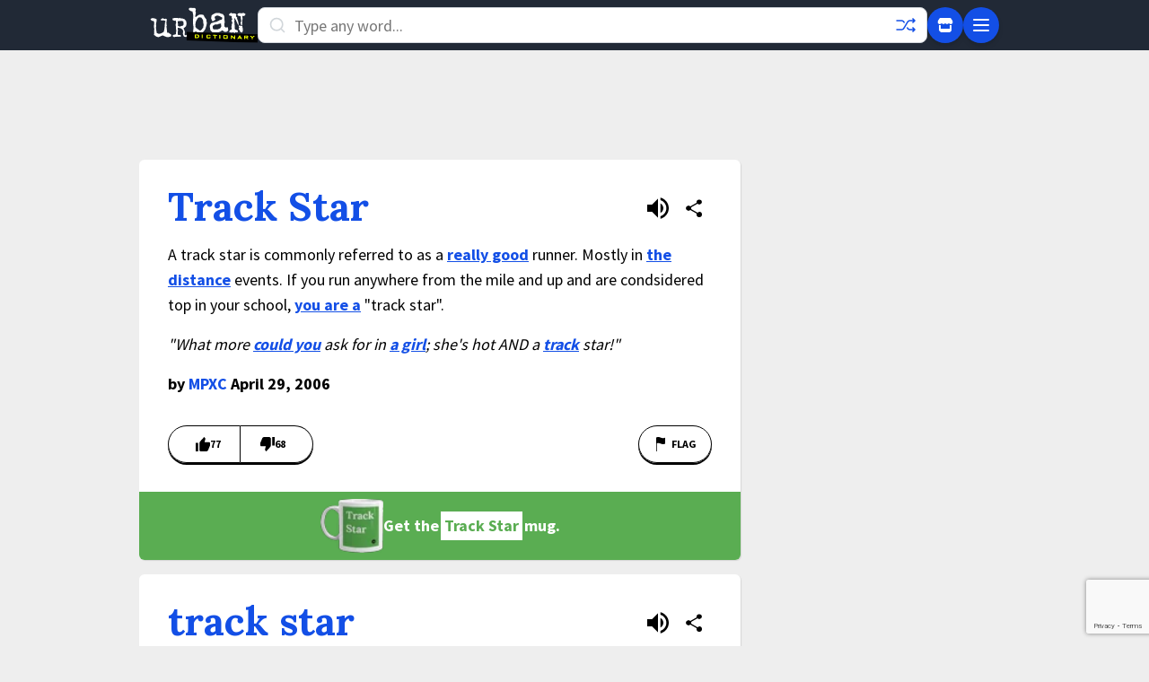

--- FILE ---
content_type: text/html; charset=utf-8
request_url: https://www.urbandictionary.com/define.php?term=Track%20star
body_size: 11655
content:
<!DOCTYPE html>
<html lang="en-US" prefix="og: http://ogp.me/ns#" xmlns="http://www.w3.org/1999/xhtml">
<!-- Need help? ⚡ help.urbandictionary.com -->
<head>
<!-- Google tag (gtag.js) -->
<script async src="https://www.googletagmanager.com/gtag/js?id=G-2JW7QZL7QX"></script>
<script>
  window.dataLayer = window.dataLayer || [];
  function gtag(){dataLayer.push(arguments);}
  gtag('js', new Date());

  gtag('config', 'G-2JW7QZL7QX');
</script>    <meta charset="UTF-8" />
    <meta content="width=device-width, initial-scale=1.0, user-scalable = no" name="viewport" />
    <!-- Preconnect to critical third-party domains for faster resource loading -->
    <link rel="preconnect" href="https://fonts.gstatic.com" crossorigin>
    <link rel="dns-prefetch" href="https://btlr.sharethrough.com">
    <link rel="dns-prefetch" href="https://fastlane.rubiconproject.com">
    <link rel="dns-prefetch" href="https://ib.adnxs.com">
<link href="//cdn.jsdelivr.net" rel="dns-prefetch" />
<link href="//api.urbandictionary.com" rel="dns-prefetch" />
<link rel="preconnect" href="https://fonts.googleapis.com">
<link rel="preconnect" href="https://fonts.gstatic.com" crossorigin>
<link href="https://fonts.googleapis.com/css2?family=Lora:wght@400;700&family=Source+Sans+Pro:wght@400;700&display=swap" rel="stylesheet">    <script data-sig>window.__VERSION__ = "85b31f6b";</script>
    <link href="https://www.urbandictionary.com/define.php?term=Track+star" rel="canonical" />
    <meta property="og:url" content="https://www.urbandictionary.com/define.php?term=Track+star" />
    <title>Urban Dictionary: Track star</title>
    <style data-sig>
        [data-x-cloak] { display: none !important; }
    </style>
    <link rel="stylesheet" href="/assets/style.59623f2b.css" />
<!-- Start cookieyes banner -->
<script id="cookieyes" type="text/javascript" src="https://cdn-cookieyes.com/client_data/ced78fbb9127e3b468b5411b/script.js"></script>
<!-- End cookieyes banner --><script>
// Minimal IAB USP API shim for CookieYes
(function() {
  window.__uspapi = function(command, _version, callback) {
    if (command === "getUSPData" && typeof callback === "function") {
      var cookies = document.cookie;
      var uspString = "1YNN";
      if (cookies.indexOf("cookieyes-consent=") !== -1 && cookies.indexOf("advertisement:no") !== -1) {
        uspString = "1YYN";
      }
      callback({
        version: 1,
        uspString: uspString,
        storageAllowed: uspString.charAt(2) !== "Y"
      }, true);
    }
  };
})();
</script>    <script type="module" src="/assets/app.f1408b49.js"></script>
    <!-- reCAPTCHA Enterprise -->
    <script src="https://www.google.com/recaptcha/enterprise.js?render=6Ld5tgYsAAAAAJbQ7kZJJ83v681QB5eCKA2rxyEP" async defer></script>
    <script async data-cookieyes="cookieyes-advertisement" src="/prebid.js"></script>
    <script data-cookieyes="cookieyes-advertisement">
        var myPropertyId = 'oUsMi2kpyL-PFddeRIkSo0U4u4E';
        window.confiant = window.confiant || {};
        window.confiant[myPropertyId] = window.confiant[myPropertyId] || {clientSettings: {}};
        var clientSettings = window.confiant[myPropertyId].clientSettings || (window.confiant[myPropertyId].clientSettings = {});
    </script>
    <script async data-cookieyes="cookieyes-advertisement"
        src="https://cdn.confiant-integrations.net/oUsMi2kpyL-PFddeRIkSo0U4u4E/gpt_and_prebid/config.js"></script>
    <script async data-cookieyes="cookieyes-advertisement"
        src="https://btloader.com/tag?o=5640981779054592&upapi=true"></script>
    <meta content="tTfJYA/1z33+pDLZl6+c3nJlskqmdg6OMrlffIADlfE=" name="verify-v1" />
    <link href="http://feeds.urbandictionary.com/UrbanWordOfTheDay" rel="alternate" title="Urban Word of the Day"
        type="application/rss+xml" />
    <link href="/apple-touch-icon.png" rel="apple-touch-icon" sizes="180x180" />
    <link href="/favicon-32x32.png" rel="icon" sizes="32x32" type="image/png" />
    <link href="/favicon-16x16.png" rel="icon" sizes="16x16" type="image/png" />
    <link href="/site.webmanifest" rel="manifest" />
    <link color="#1e2935" href="/safari-pinned-tab.svg" rel="mask-icon" />
    <meta content="#f2fd53" name="msapplication-TileColor" />
    <meta content="/mstile-144x144.png" name="msapplication-TileImage" />
    <meta name="theme-color" content="#eeeeee" />
    <meta name="theme-color" media="(prefers-color-scheme: dark)" content="#161a20" />
    <meta name="theme-color" media="(prefers-color-scheme: light)" content="#eeeeee" />
    <link href="/osd.xml" rel="search" title="Urban Dictionary Search" type="application/opensearchdescription+xml" />
    <meta property="fb:app_id" content="169142139769391" />
    <meta property="og:title" content="Urban Dictionary: Track star" />
    <meta name="twitter:title" content="Urban Dictionary: Track star" />
    <meta name="twitter:site" content="@urbandictionary" />
    <meta property="og:site_name" content="Urban Dictionary" />
    <meta name="description" content="Track Star: A track star is commonly referred to as a really good runner. Mostly in the distance events. If you run anywhere from the mile and up and are..." />
    <meta property="og:description" content="Track Star: A track star is commonly referred to as a really good runner. Mostly in the distance events. If you run anywhere from the mile and up and are..." />
    <meta name="twitter:description" content="Track Star: A track star is commonly referred to as a really good runner. Mostly in the distance events. If you run anywhere from the mile and up and are..." />
    <meta property="og:image" content="https://udimg.com/v1/social/twitter.webp?word=Track+Star&amp;meaning=A+track+star+is+commonly+referred+to+as+a+really+good+runner.++Mostly+in+the+distance+events.++If+you+run+anywhere+from+the+mile+and+up+and+are+condsidered+top+in+your+school%2C+you+are+a+%22track+star%22.&amp;example=%22What+more+could+you+ask+for+in+a+girl%3B+she%27s+hot+AND+a+track+star%21%22" />
    <meta name="twitter:image" content="https://udimg.com/v1/social/twitter.webp?word=Track+Star&amp;meaning=A+track+star+is+commonly+referred+to+as+a+really+good+runner.++Mostly+in+the+distance+events.++If+you+run+anywhere+from+the+mile+and+up+and+are+condsidered+top+in+your+school%2C+you+are+a+%22track+star%22.&amp;example=%22What+more+could+you+ask+for+in+a+girl%3B+she%27s+hot+AND+a+track+star%21%22" />
    <meta name="twitter:card" content="summary_large_image" />
    <script type="application/ld+json">{"@context": "https://schema.org/", "@type": "WebSite", "name": "Urban Dictionary", "potentialAction": {"@type": "SearchAction", "query-input": "required name=search_term_string", "target": "https://www.urbandictionary.com/define.php?term={search_term_string}"}, "url": "https://www.urbandictionary.com/"}</script>
    <script type="application/ld+json">{"@context": "https://schema.org/", "@type": "WebPage", "datePublished": "2006-04-29", "description": "A track star is commonly referred to as a really good runner. Mostly in the distance events. If you run anywhere from the mile and up and are condsidered top in your school, you are a \"track star\".", "inLanguage": "en", "isPartOf": {"@type": "WebSite", "name": "Urban Dictionary", "url": "https://www.urbandictionary.com/"}, "mainEntity": {"@type": "DefinedTerm", "description": "A track star is commonly referred to as a really good runner. Mostly in the distance events. If you run anywhere from the mile and up and are condsidered top in your school, you are a \"track star\".", "inDefinedTermSet": {"@type": "DefinedTermSet", "name": "Urban Dictionary", "url": "https://www.urbandictionary.com/"}, "name": "Track Star"}, "name": "Urban Dictionary: Track Star", "url": "https://www.urbandictionary.com/define.php?term=Track%20star"}</script>
    <script type="application/ld+json">{"@context": "https://schema.org/", "@type": "Product", "brand": {"@type": "Brand", "name": "Urban Dictionary"}, "description": "Custom printed mug featuring the Urban Dictionary definition: A track star is commonly referred to as a really good runner. Mostly in the distance events. If you run anywhere from the mile and up and are condsidered top in your school, you are a \"track star\".", "image": "https://urbandictionary.store/image/mug/1702129", "name": "Track Star Mug", "offers": {"@type": "Offer", "availability": "https://schema.org/InStock", "price": "32.95", "priceCurrency": "USD", "url": "https://urbandictionary.store/products/mug/track-star-1702129"}}</script>
</head>
<body class="font-sans text-lg bg-revell dark:bg-chocolate pb-48" data-api-root="https://api.urbandictionary.com/v0/"
    data-supabase-config="{&#34;anonKey&#34;: &#34;eyJhbGciOiJIUzI1NiIsInR5cCI6IkpXVCJ9.eyJpc3MiOiJzdXBhYmFzZSIsInJlZiI6InN1aGZ3c2xmY2dwcXFnY2JmdHpkIiwicm9sZSI6ImFub24iLCJpYXQiOjE3NjIzMDk5NzgsImV4cCI6MjA3Nzg4NTk3OH0.UjICpipqAGJK-uKcglRALD8rVHtcmT5xiSCTxDhnpWI&#34;, &#34;url&#34;: &#34;https://suhfwslfcgpqqgcbftzd.supabase.co&#34;}"
    data-recaptcha-site-key="6Ld5tgYsAAAAAJbQ7kZJJ83v681QB5eCKA2rxyEP"
data-vote-signature="c4147757c0eb6a4697627619a175a1b66b14bad776588e97811fb65de7a7b56d"data-vote-defids="[1702129, 1135338, 2594361, 67172, 3500878, 5279714, 5238052]"    data-x-data="bodyData($el)">
    <a href="#main-content" class="sr-only focus:not-sr-only focus:absolute focus:top-0 focus:left-0 focus:z-50 focus:p-4 focus:bg-chartreuse-yellow focus:text-black focus:font-bold">Skip to main content</a>
    <div id="ud-root">
<!-- Unified Header: Same for mobile and desktop -->
<header class="bg-yankees w-full z-40"
    data-x-data="{showMenu: false, active: false, results: [], term: ''}"
    data-x-bind="autocompleteBind"
    :class="{'overflow-hidden': showMenu || (active && results.length > 0)}"
    x-effect="$el.closest('body').classList.toggle('overflow-hidden', showMenu || (active && results.length > 0))">
    <div class="container mx-auto px-3 py-2 max-w-[970px]">
        <div class="flex items-center gap-3">
            <!-- Logo (smaller on mobile, larger on desktop) -->
            <a href="/" class="flex-shrink-0">
                <svg class="h-10 w-10 md:hidden"><use href="/assets/sprite.dc08a6d0.svg#roundlogo"/></svg>
                <svg class="hidden md:block" height="40" viewBox="0 0 949 310" width="120"><use href="/assets/sprite.dc08a6d0.svg#logo"/></svg>
            </a>

            <!-- Search (prominent, takes most space) -->
            <form accept-charset="UTF-8" action="/search.php" class="flex-1"
                method="post" spellcheck="false">
                <div class="relative">
                    <svg class="absolute left-3 top-2.5 text-iron dark:text-white" height="20" width="20">
                        <use href="/assets/sprite.dc08a6d0.svg#search"/></svg>
                    <input aria-label="Search" autocapitalize="off" autocomplete="off"
                        class="h-10 w-full py-2 rounded-lg placeholder-silver px-10 pr-10 bg-white dark:bg-chocolate dark:text-white border border-gray-300 dark:border-gray-600 focus:border-denim focus:outline-none"
                        data-x-bind="autocompleteInput" data-x-model="term" dir="auto"
                        name="term" placeholder="Type any word..." spellcheck="false" tabindex="0"
                        data-x-on:focus="showMenu = false"
                        data-x-on:input="showMenu = false">

                    <!-- Random button inside search -->
                    <a aria-label="Random word" href="/random.php"
                        class="absolute right-3 top-2 text-denim dark:text-fluorescent hover:text-limon-lime hover:rotate-180 transition-all duration-300">
                        <svg fill="none" height="24" width="24"><use href="/assets/sprite.dc08a6d0.svg#shuffle"/></svg>
                    </a>

                    <!-- Desktop autocomplete dropdown (inline below search) -->
                    <ul class="hidden md:block absolute top-full mt-1 w-full bg-white dark:bg-yankees border border-gray-300 dark:border-gray-600 rounded-lg shadow-xl max-h-80 overflow-y-auto"
                        data-x-cloak data-x-ref="results"
                        data-x-show="active && results.length > 0"
                        data-x-on:click.away="">
                        <template data-x-for="(result, index) in results">
                            <li>
                                <a class="block px-4 py-3 hover:bg-gray-100 dark:hover:bg-gray-800 hover:pl-5 border-b border-gray-200 dark:border-gray-700 transition-all"
                                    data-x-bind="autocompleteResult">
                                    <div class="flex items-baseline gap-2 overflow-hidden">
                                        <span class="font-bold text-black dark:text-white flex-shrink-0" data-x-text="result.term"></span>
                                        <span class="text-sm text-gray-600 dark:text-gray-400 truncate" data-x-text="result.preview"></span>
                                    </div>
                                </a>
                            </li>
                        </template>
                    </ul>
                </div>
            </form>

            <!-- Action buttons -->
            <div class="flex items-center gap-2">
                <!-- Store button -->
                <a aria-label="Store" href="https://urbandictionary.store?utm_source=urbandictionary&utm_medium=nav&utm_campaign=store_link&utm_content=icon"
                    class="flex items-center justify-center bg-denim rounded-full w-10 h-10 shadow-md text-white hover:text-limon-lime hover:bg-opacity-80 transition-all">
                    <svg height="20" width="20"><use href="/assets/sprite.dc08a6d0.svg#icon_3"/></svg>
                </a>

                <!-- Menu button (hamburger) -->
                <button aria-label="Menu" type="button"
                    data-x-on:click="showMenu = !showMenu; active = false"
                    class="flex items-center justify-center bg-denim rounded-full w-10 h-10 shadow-md text-white hover:text-limon-lime hover:bg-opacity-80 transition-all">
                    <svg class="w-6 h-6" data-x-show="!showMenu" fill="none" stroke="currentColor" viewBox="0 0 24 24">
                        <path stroke-linecap="round" stroke-linejoin="round" stroke-width="2" d="M4 6h16M4 12h16M4 18h16"/>
                    </svg>
                    <svg class="w-6 h-6" data-x-show="showMenu" data-x-cloak fill="none" stroke="currentColor" viewBox="0 0 24 24">
                        <path stroke-linecap="round" stroke-linejoin="round" stroke-width="2" d="M6 18L18 6M6 6l12 12"/>
                    </svg>
                </button>
            </div>
        </div>
    </div>

    <!-- Mobile Autocomplete Panel - Full width below navbar -->
    <ul class="md:hidden absolute top-[56px] left-0 w-full bg-white dark:bg-yankees shadow-2xl overflow-y-auto z-50 max-h-[calc(100vh-56px)]"
        data-x-cloak
        data-x-show="active && results.length > 0"
        data-x-ref="mobileResults">
        <template data-x-for="(result, index) in results">
            <li>
                <a class="block px-4 py-3 hover:bg-gray-100 dark:hover:bg-gray-800 border-b border-gray-200 dark:border-gray-700 transition-all"
                    data-x-bind="autocompleteResult">
                    <div class="flex items-baseline gap-2 overflow-hidden">
                        <span class="font-bold text-black dark:text-white flex-shrink-0" data-x-text="result.term"></span>
                        <span class="text-sm text-gray-600 dark:text-gray-400 truncate" data-x-text="result.preview"></span>
                    </div>
                </a>
            </li>
        </template>
    </ul>

    <!-- Flyout Menu (same for mobile and desktop) -->
    <div class="fixed top-14 left-0 w-full bg-persian-blue dark:bg-yankees shadow-2xl max-h-[calc(100vh-56px)] overflow-y-auto z-50"
        data-x-cloak
        data-x-show="showMenu"
        data-x-on:click.away="showMenu = false">
        <div class="container mx-auto px-6 md:px-8 py-6 max-w-[970px]">
            <div class="grid grid-cols-1 md:grid-cols-3 gap-8">
                <!-- Main Navigation -->
                <div class="flex flex-col justify-between">
                    <ul class="space-y-3">
                        <li><a class="block text-white hover:text-limon-lime hover:translate-x-1 py-1 transition-all text-lg" href="/">Home</a></li>
                        <li><a class="block text-white hover:text-limon-lime hover:translate-x-1 py-1 transition-all text-lg" href="/add.php">Add a Definition</a></li>
                        <li><a class="block text-white hover:text-limon-lime hover:translate-x-1 py-1 transition-all text-lg" href="https://urbandictionary.store?utm_source=urbandictionary&utm_medium=nav&utm_campaign=store_link&utm_content=mobile">UrbanDictionary.store</a></li>
                        <li><a class="block text-white hover:text-limon-lime hover:translate-x-1 py-1 transition-all text-lg" href="https://urbandictionary.blog/">Blog</a></li>
                        <li><a class="block text-white hover:text-limon-lime hover:translate-x-1 py-1 transition-all text-lg" href="https://urbandictionary.world/">World</a></li>
                        <li><a class="block text-white hover:text-limon-lime hover:translate-x-1 py-1 transition-all text-lg" href="https://urbandictionary.biz?utm_source=urbandictionary&utm_medium=nav&utm_campaign=advertise_link">Advertise</a></li>
                    </ul>
                    <div class="mt-8 pt-4 border-t border-white border-opacity-20">
                        <a class="block text-white hover:text-limon-lime hover:translate-x-1 py-1 transition-all text-lg" href="/users.php">User Settings</a>
                    </div>
                </div>

                <!-- Browse by Letter (only included once!) -->
                <div class="md:col-span-2">
                    <div class="grid grid-cols-7 md:grid-cols-9 gap-1 h-full">
                        <a href="/browse.php?character=A" class="bg-white bg-opacity-10 hover:bg-opacity-30 text-white hover:text-limon-lime flex items-center justify-center rounded transition-all font-bold text-lg min-h-[3rem]">A</a>
                        <a href="/browse.php?character=B" class="bg-white bg-opacity-10 hover:bg-opacity-30 text-white hover:text-limon-lime flex items-center justify-center rounded transition-all font-bold text-lg min-h-[3rem]">B</a>
                        <a href="/browse.php?character=C" class="bg-white bg-opacity-10 hover:bg-opacity-30 text-white hover:text-limon-lime flex items-center justify-center rounded transition-all font-bold text-lg min-h-[3rem]">C</a>
                        <a href="/browse.php?character=D" class="bg-white bg-opacity-10 hover:bg-opacity-30 text-white hover:text-limon-lime flex items-center justify-center rounded transition-all font-bold text-lg min-h-[3rem]">D</a>
                        <a href="/browse.php?character=E" class="bg-white bg-opacity-10 hover:bg-opacity-30 text-white hover:text-limon-lime flex items-center justify-center rounded transition-all font-bold text-lg min-h-[3rem]">E</a>
                        <a href="/browse.php?character=F" class="bg-white bg-opacity-10 hover:bg-opacity-30 text-white hover:text-limon-lime flex items-center justify-center rounded transition-all font-bold text-lg min-h-[3rem]">F</a>
                        <a href="/browse.php?character=G" class="bg-white bg-opacity-10 hover:bg-opacity-30 text-white hover:text-limon-lime flex items-center justify-center rounded transition-all font-bold text-lg min-h-[3rem]">G</a>
                        <a href="/browse.php?character=H" class="bg-white bg-opacity-10 hover:bg-opacity-30 text-white hover:text-limon-lime flex items-center justify-center rounded transition-all font-bold text-lg min-h-[3rem]">H</a>
                        <a href="/browse.php?character=I" class="bg-white bg-opacity-10 hover:bg-opacity-30 text-white hover:text-limon-lime flex items-center justify-center rounded transition-all font-bold text-lg min-h-[3rem]">I</a>
                        <a href="/browse.php?character=J" class="bg-white bg-opacity-10 hover:bg-opacity-30 text-white hover:text-limon-lime flex items-center justify-center rounded transition-all font-bold text-lg min-h-[3rem]">J</a>
                        <a href="/browse.php?character=K" class="bg-white bg-opacity-10 hover:bg-opacity-30 text-white hover:text-limon-lime flex items-center justify-center rounded transition-all font-bold text-lg min-h-[3rem]">K</a>
                        <a href="/browse.php?character=L" class="bg-white bg-opacity-10 hover:bg-opacity-30 text-white hover:text-limon-lime flex items-center justify-center rounded transition-all font-bold text-lg min-h-[3rem]">L</a>
                        <a href="/browse.php?character=M" class="bg-white bg-opacity-10 hover:bg-opacity-30 text-white hover:text-limon-lime flex items-center justify-center rounded transition-all font-bold text-lg min-h-[3rem]">M</a>
                        <a href="/browse.php?character=N" class="bg-white bg-opacity-10 hover:bg-opacity-30 text-white hover:text-limon-lime flex items-center justify-center rounded transition-all font-bold text-lg min-h-[3rem]">N</a>
                        <a href="/browse.php?character=O" class="bg-white bg-opacity-10 hover:bg-opacity-30 text-white hover:text-limon-lime flex items-center justify-center rounded transition-all font-bold text-lg min-h-[3rem]">O</a>
                        <a href="/browse.php?character=P" class="bg-white bg-opacity-10 hover:bg-opacity-30 text-white hover:text-limon-lime flex items-center justify-center rounded transition-all font-bold text-lg min-h-[3rem]">P</a>
                        <a href="/browse.php?character=Q" class="bg-white bg-opacity-10 hover:bg-opacity-30 text-white hover:text-limon-lime flex items-center justify-center rounded transition-all font-bold text-lg min-h-[3rem]">Q</a>
                        <a href="/browse.php?character=R" class="bg-white bg-opacity-10 hover:bg-opacity-30 text-white hover:text-limon-lime flex items-center justify-center rounded transition-all font-bold text-lg min-h-[3rem]">R</a>
                        <a href="/browse.php?character=S" class="bg-white bg-opacity-10 hover:bg-opacity-30 text-white hover:text-limon-lime flex items-center justify-center rounded transition-all font-bold text-lg min-h-[3rem]">S</a>
                        <a href="/browse.php?character=T" class="bg-white bg-opacity-10 hover:bg-opacity-30 text-white hover:text-limon-lime flex items-center justify-center rounded transition-all font-bold text-lg min-h-[3rem]">T</a>
                        <a href="/browse.php?character=U" class="bg-white bg-opacity-10 hover:bg-opacity-30 text-white hover:text-limon-lime flex items-center justify-center rounded transition-all font-bold text-lg min-h-[3rem]">U</a>
                        <a href="/browse.php?character=V" class="bg-white bg-opacity-10 hover:bg-opacity-30 text-white hover:text-limon-lime flex items-center justify-center rounded transition-all font-bold text-lg min-h-[3rem]">V</a>
                        <a href="/browse.php?character=W" class="bg-white bg-opacity-10 hover:bg-opacity-30 text-white hover:text-limon-lime flex items-center justify-center rounded transition-all font-bold text-lg min-h-[3rem]">W</a>
                        <a href="/browse.php?character=X" class="bg-white bg-opacity-10 hover:bg-opacity-30 text-white hover:text-limon-lime flex items-center justify-center rounded transition-all font-bold text-lg min-h-[3rem]">X</a>
                        <a href="/browse.php?character=Y" class="bg-white bg-opacity-10 hover:bg-opacity-30 text-white hover:text-limon-lime flex items-center justify-center rounded transition-all font-bold text-lg min-h-[3rem]">Y</a>
                        <a href="/browse.php?character=Z" class="bg-white bg-opacity-10 hover:bg-opacity-30 text-white hover:text-limon-lime flex items-center justify-center rounded transition-all font-bold text-lg min-h-[3rem]">Z</a>
                        <a href="/browse.php?character=*" class="bg-white bg-opacity-10 hover:bg-opacity-30 text-white hover:text-limon-lime flex items-center justify-center rounded transition-all font-bold text-lg min-h-[3rem]">#</a>
                    </div>
                </div>
            </div>
        </div>
    </div>
</header>        <!-- Main Content -->
        <div>
            <main id="main-content" class="px-3 md:px-0">
                <div class="container mx-auto py-4 max-w-[970px]">
                    <div class="flex items-center justify-center mb-4 overflow-hidden hidden h-[90px] leaderboard:block">
                        <div id="Leaderboard" class="ad-slot flex justify-center print:hidden w-full"></div>
                    </div>
                    <div class="flex items-center justify-center mb-4 overflow-hidden hidden h-[50px] mobile_leaderboard:block">
                        <div id="Mobile_Leaderboard" class="ad-slot flex justify-center print:hidden w-full"></div>
                    </div>
                    <div class="flex flex-col lg:flex-row mx-0 gap-4">
                        <section class="flex-1">
<div class="definition bg-white mb-4 shadow-light dark:bg-yankees dark:text-white rounded-md overflow-hidden"
    data-defid="1702129" data-word="Track Star">
    <div class="p-5 md:p-8">
        <div class="mb-4 flex">
            <h1 class="flex-1"><a
                    class="word text-denim font-bold font-serif dark:text-fluorescent break-words hyphens-auto text-3xl md:text-[2.75rem] md:leading-10"
                    data-x-bind="definition" href="/define.php?term=Track%20Star"
                    id="1702129">Track Star</a></h1>
            <div class="flex items-center gap-1">
                <button
                        class="flex items-center text-black dark:text-white hover:text-limon-lime p-2 rounded-full hover:bg-gray-100 dark:hover:bg-gray-800"
                        data-x-bind="ttsButton"
                        data-tts-url="https://cdn.urbdic.com/audio/tts/c/9/c953f1-track-star.mp3?Expires=1769566912&amp;KeyName=urbdic-1001&amp;Signature=wtEQTWsaA7v_ydMgZU98JYafZ3Q="
                        aria-label="Listen to pronunciation of Track Star"><svg class="h-6 w-6"><use href="/assets/sprite.dc08a6d0.svg#speaker"/></svg><span class="sr-only">Listen to pronunciation</span></button>
                <button
                        class="flex items-center text-black dark:text-white hover:text-limon-lime p-2 rounded-full hover:bg-gray-100 dark:hover:bg-gray-800"
                        data-x-bind="shareButton"
                        data-share-url="http://track-star.urbanup.com/1702129"
                        data-share-title="Track Star - Urban Dictionary"><svg class="h-6 w-6"><use href="/assets/sprite.dc08a6d0.svg#share"/></svg><span class="sr-only">Share definition</span></button>
            </div>
        </div>
        <div class="break-words meaning mb-4">A track star is commonly referred to as a <a class="autolink" href="/define.php?term=really%20good">really good</a> runner.  Mostly in <a class="autolink" href="/define.php?term=the%20distance">the distance</a> events.  If you run anywhere from the mile and up and are condsidered top in your school, <a class="autolink" href="/define.php?term=you%20are%20a">you are a</a> &#34;track star&#34;.</div>
        <div class="break-words example italic mb-4">&#34;What more <a class="autolink" href="/define.php?term=could%20you">could you</a> ask for in <a class="autolink" href="/define.php?term=a%20girl">a girl</a>; she&#39;s hot AND a <a class="autolink" href="/define.php?term=track">track</a> star!&#34;</div>
        <div class="contributor font-bold">by <a
                class="text-denim dark:text-fluorescent hover:text-limon-lime"
                href="/author.php?author=MPXC">MPXC</a> April 29, 2006</div>
        <div class="mt-5 md:mt-8 flex justify-between" data-x-data="voteData()" data-defid="1702129">
            <!-- Loading placeholder: simple empty shells -->
            <div class="flex items-center opacity-30" data-x-show="!isLoaded">
                <div class="relative flex items-center gap-2 border shadow-sharp border-black dark:border-white p-3 pr-2 pl-4 rounded-tl-3xl rounded-bl-3xl justify-center min-w-[9ch] h-[42px]"></div><div class="relative flex items-center gap-2 border shadow-sharp border-black dark:border-white border-l-0 p-3 pl-2 pr-4 rounded-tr-3xl rounded-br-3xl justify-center min-w-[9ch] h-[42px]"></div>
            </div>
            <!-- Real vote buttons: show when loaded -->
            <div class="flex items-center" data-x-show="isLoaded" data-x-cloak><button
                    aria-label="Vote up this definition of Track Star"
                    class="relative flex items-center gap-2 border shadow-sharp border-black dark:border-white p-3 pr-2 pl-4 rounded-tl-3xl rounded-bl-3xl hover:bg-limon-lime dark:hover:bg-fluorescent active:translate-y-0 5 justify-center min-w-[9ch] h-[42px]"
                    data-x-on:click="clickUp"
                    data-x-bind:class="upClass"
                    type="button"><svg height="16" width="16"><use href="/assets/sprite.dc08a6d0.svg#thumbsup"/></svg><span class="text-xs font-bold uppercase" data-x-text="upCount"></span></button><button
                    aria-label="Vote down this definition of Track Star"
                    class="relative flex items-center gap-2 border shadow-sharp border-black dark:border-white border-l-0 p-3 pl-2 pr-4 rounded-tr-3xl rounded-br-3xl hover:bg-limon-lime dark:hover:bg-fluorescent active:translate-y-0 5 justify-center min-w-[9ch] h-[42px]"
                    data-x-on:click="clickDown"
                    data-x-bind:class="downClass"
                    type="button"><svg height="16" width="16"><use href="/assets/sprite.dc08a6d0.svg#thumbsdown"/></svg><span class="text-xs font-bold uppercase" data-x-text="downCount"></span></button></div><a
                aria-label="Flag this definition of Track Star"
                class="flex items-center border shadow-sharp border-black dark:border-white p-3 pl-4 pr-4 rounded-3xl hover:bg-limon-lime dark:hover:bg-fluorescent active:translate-y-0 5 h-[42px]"
                href="/remove.form.php?reconsider%5Bdefid_to_remove%5D=1702129"><svg height="16" width="16"><use href="/assets/sprite.dc08a6d0.svg#flag"/></svg><span class="text-xs font-bold uppercase ml-1">Flag</span></a>
        </div>
    </div>    <a
        class="flex items-center justify-center gap-2 mug-ad py-2 px-5 md:px-8 font-bold text-center break-all print:hidden bg-[#5AAD52] text-white"
        href="https://urbandictionary.store/products/mug?defid=1702129&utm_source=urbandictionary&utm_medium=definition&utm_campaign=mug_ads&utm_content=position_1"><img src="https://udimg.com/v1/preview/mug/front.webp?bg=5AAD52&fg=FFFFFF&fill=FF00FF&logo-variant=dark&word=Track%20Star&size=xxs" alt="mug" loading="lazy" style="width: 70px; height: 60px;"><span>Get the </span><span
            class="px-1 py-0.5 mx-0.5 bg-white text-[#5AAD52]">Track Star</span><span> mug.</span></a></div><div class="definition bg-white mb-4 shadow-light dark:bg-yankees dark:text-white rounded-md overflow-hidden"
    data-defid="1135338" data-word="track star">
    <div class="p-5 md:p-8">
        <div class="mb-4 flex">
            <h2 class="flex-1"><a
                    class="word text-denim font-bold font-serif dark:text-fluorescent break-words hyphens-auto text-3xl md:text-[2.75rem] md:leading-10"
                    data-x-bind="definition" href="/define.php?term=track%20star"
                    id="1135338">track star</a></h2>
            <div class="flex items-center gap-1">
                <button
                        class="flex items-center text-black dark:text-white hover:text-limon-lime p-2 rounded-full hover:bg-gray-100 dark:hover:bg-gray-800"
                        data-x-bind="ttsButton"
                        data-tts-url="https://cdn.urbdic.com/audio/tts/c/9/c953f1-track-star.mp3?Expires=1769566912&amp;KeyName=urbdic-1001&amp;Signature=wtEQTWsaA7v_ydMgZU98JYafZ3Q="
                        aria-label="Listen to pronunciation of track star"><svg class="h-6 w-6"><use href="/assets/sprite.dc08a6d0.svg#speaker"/></svg><span class="sr-only">Listen to pronunciation</span></button>
                <button
                        class="flex items-center text-black dark:text-white hover:text-limon-lime p-2 rounded-full hover:bg-gray-100 dark:hover:bg-gray-800"
                        data-x-bind="shareButton"
                        data-share-url="http://track-star.urbanup.com/1135338"
                        data-share-title="track star - Urban Dictionary"><svg class="h-6 w-6"><use href="/assets/sprite.dc08a6d0.svg#share"/></svg><span class="sr-only">Share definition</span></button>
            </div>
        </div>
        <div class="break-words meaning mb-4"><a class="autolink" href="/define.php?term=a%20hoe">a hoe</a> or <a class="autolink" href="/define.php?term=loose">loose</a> <a class="autolink" href="/define.php?term=female">female</a> that is cheap or free</div>
        <div class="break-words example italic mb-4">don&#39;t <a class="autolink" href="/define.php?term=fuck%20with">fuck with</a> her, she&#39;s a <a class="autolink" href="/define.php?term=track">track</a> <a class="autolink" href="/define.php?term=star">star</a></div>
        <div class="contributor font-bold">by <a
                class="text-denim dark:text-fluorescent hover:text-limon-lime"
                href="/author.php?author=baby%20grl">baby grl</a> March 21, 2005</div>
        <div class="mt-5 md:mt-8 flex justify-between" data-x-data="voteData()" data-defid="1135338">
            <!-- Loading placeholder: simple empty shells -->
            <div class="flex items-center opacity-30" data-x-show="!isLoaded">
                <div class="relative flex items-center gap-2 border shadow-sharp border-black dark:border-white p-3 pr-2 pl-4 rounded-tl-3xl rounded-bl-3xl justify-center min-w-[9ch] h-[42px]"></div><div class="relative flex items-center gap-2 border shadow-sharp border-black dark:border-white border-l-0 p-3 pl-2 pr-4 rounded-tr-3xl rounded-br-3xl justify-center min-w-[9ch] h-[42px]"></div>
            </div>
            <!-- Real vote buttons: show when loaded -->
            <div class="flex items-center" data-x-show="isLoaded" data-x-cloak><button
                    aria-label="Vote up this definition of track star"
                    class="relative flex items-center gap-2 border shadow-sharp border-black dark:border-white p-3 pr-2 pl-4 rounded-tl-3xl rounded-bl-3xl hover:bg-limon-lime dark:hover:bg-fluorescent active:translate-y-0 5 justify-center min-w-[9ch] h-[42px]"
                    data-x-on:click="clickUp"
                    data-x-bind:class="upClass"
                    type="button"><svg height="16" width="16"><use href="/assets/sprite.dc08a6d0.svg#thumbsup"/></svg><span class="text-xs font-bold uppercase" data-x-text="upCount"></span></button><button
                    aria-label="Vote down this definition of track star"
                    class="relative flex items-center gap-2 border shadow-sharp border-black dark:border-white border-l-0 p-3 pl-2 pr-4 rounded-tr-3xl rounded-br-3xl hover:bg-limon-lime dark:hover:bg-fluorescent active:translate-y-0 5 justify-center min-w-[9ch] h-[42px]"
                    data-x-on:click="clickDown"
                    data-x-bind:class="downClass"
                    type="button"><svg height="16" width="16"><use href="/assets/sprite.dc08a6d0.svg#thumbsdown"/></svg><span class="text-xs font-bold uppercase" data-x-text="downCount"></span></button></div><a
                aria-label="Flag this definition of track star"
                class="flex items-center border shadow-sharp border-black dark:border-white p-3 pl-4 pr-4 rounded-3xl hover:bg-limon-lime dark:hover:bg-fluorescent active:translate-y-0 5 h-[42px]"
                href="/remove.form.php?reconsider%5Bdefid_to_remove%5D=1135338"><svg height="16" width="16"><use href="/assets/sprite.dc08a6d0.svg#flag"/></svg><span class="text-xs font-bold uppercase ml-1">Flag</span></a>
        </div>
    </div>    <a
        class="flex items-center justify-center gap-2 mug-ad py-2 px-5 md:px-8 font-bold text-center break-all print:hidden bg-[#6D4343] text-white"
        href="https://urbandictionary.store/products/mug?defid=1135338&utm_source=urbandictionary&utm_medium=definition&utm_campaign=mug_ads&utm_content=position_2"><img src="https://udimg.com/v1/preview/mug/front.webp?bg=6D4343&fg=FFFFFF&fill=FF00FF&logo-variant=dark&word=track%20star&size=xxs" alt="mug" loading="lazy" style="width: 70px; height: 60px;"><span>Get the </span><span
            class="px-1 py-0.5 mx-0.5 bg-white text-[#6D4343]">track star</span><span> mug.</span></a></div><div aria-hidden="true" class="ad-panel mb-4 p-5 bg-white dark:bg-yankees shadow-light rounded-md">
    <div id="Medium_Rectangle_1" class="ad-slot flex justify-center print:hidden w-full" style="min-height: 250px;"></div>
</div><div class="definition bg-white mb-4 shadow-light dark:bg-yankees dark:text-white rounded-md overflow-hidden"
    data-defid="2594361" data-word="track star">
    <div class="p-5 md:p-8">
        <div class="mb-4 flex">
            <h2 class="flex-1"><a
                    class="word text-denim font-bold font-serif dark:text-fluorescent break-words hyphens-auto text-3xl md:text-[2.75rem] md:leading-10"
                    data-x-bind="definition" href="/define.php?term=track%20star"
                    id="2594361">track star</a></h2>
            <div class="flex items-center gap-1">
                <button
                        class="flex items-center text-black dark:text-white hover:text-limon-lime p-2 rounded-full hover:bg-gray-100 dark:hover:bg-gray-800"
                        data-x-bind="ttsButton"
                        data-tts-url="https://cdn.urbdic.com/audio/tts/c/9/c953f1-track-star.mp3?Expires=1769566912&amp;KeyName=urbdic-1001&amp;Signature=wtEQTWsaA7v_ydMgZU98JYafZ3Q="
                        aria-label="Listen to pronunciation of track star"><svg class="h-6 w-6"><use href="/assets/sprite.dc08a6d0.svg#speaker"/></svg><span class="sr-only">Listen to pronunciation</span></button>
                <button
                        class="flex items-center text-black dark:text-white hover:text-limon-lime p-2 rounded-full hover:bg-gray-100 dark:hover:bg-gray-800"
                        data-x-bind="shareButton"
                        data-share-url="http://track-star.urbanup.com/2594361"
                        data-share-title="track star - Urban Dictionary"><svg class="h-6 w-6"><use href="/assets/sprite.dc08a6d0.svg#share"/></svg><span class="sr-only">Share definition</span></button>
            </div>
        </div>
        <div class="break-words meaning mb-4">Track star is <a class="autolink" href="/define.php?term=another">another</a> name for an interveinous <a class="autolink" href="/define.php?term=heroin%20addict">heroin addict</a>.  For <a class="autolink" href="/define.php?term=the%20way">the way</a> their arms show tracks from syringes.</div>
        <div class="break-words example italic mb-4"><a class="autolink" href="/define.php?term=Remember">Remember</a> dave from high school ...dudes a track star now <a class="autolink" href="/define.php?term=you%20should">you should</a> see him,  He is skinny like jesus <a class="autolink" href="/define.php?term=on%20the%20Cross">on the Cross</a>.</div>
        <div class="contributor font-bold">by <a
                class="text-denim dark:text-fluorescent hover:text-limon-lime"
                href="/author.php?author=V%20dux">V dux</a> October 1, 2007</div>
        <div class="mt-5 md:mt-8 flex justify-between" data-x-data="voteData()" data-defid="2594361">
            <!-- Loading placeholder: simple empty shells -->
            <div class="flex items-center opacity-30" data-x-show="!isLoaded">
                <div class="relative flex items-center gap-2 border shadow-sharp border-black dark:border-white p-3 pr-2 pl-4 rounded-tl-3xl rounded-bl-3xl justify-center min-w-[9ch] h-[42px]"></div><div class="relative flex items-center gap-2 border shadow-sharp border-black dark:border-white border-l-0 p-3 pl-2 pr-4 rounded-tr-3xl rounded-br-3xl justify-center min-w-[9ch] h-[42px]"></div>
            </div>
            <!-- Real vote buttons: show when loaded -->
            <div class="flex items-center" data-x-show="isLoaded" data-x-cloak><button
                    aria-label="Vote up this definition of track star"
                    class="relative flex items-center gap-2 border shadow-sharp border-black dark:border-white p-3 pr-2 pl-4 rounded-tl-3xl rounded-bl-3xl hover:bg-limon-lime dark:hover:bg-fluorescent active:translate-y-0 5 justify-center min-w-[9ch] h-[42px]"
                    data-x-on:click="clickUp"
                    data-x-bind:class="upClass"
                    type="button"><svg height="16" width="16"><use href="/assets/sprite.dc08a6d0.svg#thumbsup"/></svg><span class="text-xs font-bold uppercase" data-x-text="upCount"></span></button><button
                    aria-label="Vote down this definition of track star"
                    class="relative flex items-center gap-2 border shadow-sharp border-black dark:border-white border-l-0 p-3 pl-2 pr-4 rounded-tr-3xl rounded-br-3xl hover:bg-limon-lime dark:hover:bg-fluorescent active:translate-y-0 5 justify-center min-w-[9ch] h-[42px]"
                    data-x-on:click="clickDown"
                    data-x-bind:class="downClass"
                    type="button"><svg height="16" width="16"><use href="/assets/sprite.dc08a6d0.svg#thumbsdown"/></svg><span class="text-xs font-bold uppercase" data-x-text="downCount"></span></button></div><a
                aria-label="Flag this definition of track star"
                class="flex items-center border shadow-sharp border-black dark:border-white p-3 pl-4 pr-4 rounded-3xl hover:bg-limon-lime dark:hover:bg-fluorescent active:translate-y-0 5 h-[42px]"
                href="/remove.form.php?reconsider%5Bdefid_to_remove%5D=2594361"><svg height="16" width="16"><use href="/assets/sprite.dc08a6d0.svg#flag"/></svg><span class="text-xs font-bold uppercase ml-1">Flag</span></a>
        </div>
    </div>    <a
        class="flex items-center justify-center gap-2 mug-ad py-2 px-5 md:px-8 font-bold text-center break-all print:hidden bg-[#F82418] text-white"
        href="https://urbandictionary.store/products/mug?defid=2594361&utm_source=urbandictionary&utm_medium=definition&utm_campaign=mug_ads&utm_content=position_3"><img src="https://udimg.com/v1/preview/mug/front.webp?bg=F82418&fg=FFFFFF&fill=FF00FF&logo-variant=dark&word=track%20star&size=xxs" alt="mug" loading="lazy" style="width: 70px; height: 60px;"><span>Get the </span><span
            class="px-1 py-0.5 mx-0.5 bg-white text-[#F82418]">track star</span><span> mug.</span></a></div><div class="definition bg-white mb-4 shadow-light dark:bg-yankees dark:text-white rounded-md overflow-hidden"
    data-defid="67172" data-word="Track Star">
    <div class="p-5 md:p-8">
        <div class="mb-4 flex">
            <h2 class="flex-1"><a
                    class="word text-denim font-bold font-serif dark:text-fluorescent break-words hyphens-auto text-3xl md:text-[2.75rem] md:leading-10"
                    data-x-bind="definition" href="/define.php?term=Track%20Star"
                    id="67172">Track Star</a></h2>
            <div class="flex items-center gap-1">
                <button
                        class="flex items-center text-black dark:text-white hover:text-limon-lime p-2 rounded-full hover:bg-gray-100 dark:hover:bg-gray-800"
                        data-x-bind="ttsButton"
                        data-tts-url="https://cdn.urbdic.com/audio/tts/c/9/c953f1-track-star.mp3?Expires=1769566912&amp;KeyName=urbdic-1001&amp;Signature=wtEQTWsaA7v_ydMgZU98JYafZ3Q="
                        aria-label="Listen to pronunciation of Track Star"><svg class="h-6 w-6"><use href="/assets/sprite.dc08a6d0.svg#speaker"/></svg><span class="sr-only">Listen to pronunciation</span></button>
                <button
                        class="flex items-center text-black dark:text-white hover:text-limon-lime p-2 rounded-full hover:bg-gray-100 dark:hover:bg-gray-800"
                        data-x-bind="shareButton"
                        data-share-url="http://track-star.urbanup.com/67172"
                        data-share-title="Track Star - Urban Dictionary"><svg class="h-6 w-6"><use href="/assets/sprite.dc08a6d0.svg#share"/></svg><span class="sr-only">Share definition</span></button>
            </div>
        </div>
        <div class="break-words meaning mb-4">A biatch that makes <a class="autolink" href="/define.php?term=a%20lot%20of%20money">a lot of money</a> on the <a class="autolink" href="/define.php?term=triznack">triznack</a> <a class="autolink" href="/define.php?term=turning%20tricks">turning tricks</a>.</div>
        <div class="break-words example italic mb-4">My <a class="autolink" href="/define.php?term=biatch">biatch</a> is a <a class="autolink" href="/define.php?term=track">track</a> star. I <a class="autolink" href="/define.php?term=break%20her%20off">break her off</a> G&#39;s.</div>
        <div class="contributor font-bold">by <a
                class="text-denim dark:text-fluorescent hover:text-limon-lime"
                href="/author.php?author=DaSnoopinatorFoSho">DaSnoopinatorFoSho</a> March 22, 2003</div>
        <div class="mt-5 md:mt-8 flex justify-between" data-x-data="voteData()" data-defid="67172">
            <!-- Loading placeholder: simple empty shells -->
            <div class="flex items-center opacity-30" data-x-show="!isLoaded">
                <div class="relative flex items-center gap-2 border shadow-sharp border-black dark:border-white p-3 pr-2 pl-4 rounded-tl-3xl rounded-bl-3xl justify-center min-w-[9ch] h-[42px]"></div><div class="relative flex items-center gap-2 border shadow-sharp border-black dark:border-white border-l-0 p-3 pl-2 pr-4 rounded-tr-3xl rounded-br-3xl justify-center min-w-[9ch] h-[42px]"></div>
            </div>
            <!-- Real vote buttons: show when loaded -->
            <div class="flex items-center" data-x-show="isLoaded" data-x-cloak><button
                    aria-label="Vote up this definition of Track Star"
                    class="relative flex items-center gap-2 border shadow-sharp border-black dark:border-white p-3 pr-2 pl-4 rounded-tl-3xl rounded-bl-3xl hover:bg-limon-lime dark:hover:bg-fluorescent active:translate-y-0 5 justify-center min-w-[9ch] h-[42px]"
                    data-x-on:click="clickUp"
                    data-x-bind:class="upClass"
                    type="button"><svg height="16" width="16"><use href="/assets/sprite.dc08a6d0.svg#thumbsup"/></svg><span class="text-xs font-bold uppercase" data-x-text="upCount"></span></button><button
                    aria-label="Vote down this definition of Track Star"
                    class="relative flex items-center gap-2 border shadow-sharp border-black dark:border-white border-l-0 p-3 pl-2 pr-4 rounded-tr-3xl rounded-br-3xl hover:bg-limon-lime dark:hover:bg-fluorescent active:translate-y-0 5 justify-center min-w-[9ch] h-[42px]"
                    data-x-on:click="clickDown"
                    data-x-bind:class="downClass"
                    type="button"><svg height="16" width="16"><use href="/assets/sprite.dc08a6d0.svg#thumbsdown"/></svg><span class="text-xs font-bold uppercase" data-x-text="downCount"></span></button></div><a
                aria-label="Flag this definition of Track Star"
                class="flex items-center border shadow-sharp border-black dark:border-white p-3 pl-4 pr-4 rounded-3xl hover:bg-limon-lime dark:hover:bg-fluorescent active:translate-y-0 5 h-[42px]"
                href="/remove.form.php?reconsider%5Bdefid_to_remove%5D=67172"><svg height="16" width="16"><use href="/assets/sprite.dc08a6d0.svg#flag"/></svg><span class="text-xs font-bold uppercase ml-1">Flag</span></a>
        </div>
    </div>    <a
        class="flex items-center justify-center gap-2 mug-ad py-2 px-5 md:px-8 font-bold text-center break-all print:hidden bg-[#FC66FB] text-black"
        href="https://urbandictionary.store/products/mug?defid=67172&utm_source=urbandictionary&utm_medium=definition&utm_campaign=mug_ads&utm_content=position_4"><img src="https://udimg.com/v1/preview/mug/front.webp?bg=FC66FB&fg=000000&fill=FF00FF&logo-variant=dark&word=Track%20Star&size=xxs" alt="mug" loading="lazy" style="width: 70px; height: 60px;"><span>Get the </span><span
            class="px-1 py-0.5 mx-0.5 bg-white text-black">Track Star</span><span> mug.</span></a></div><div aria-hidden="true" class="ad-panel mb-4 p-5 bg-white dark:bg-yankees shadow-light rounded-md">
    <div id="Medium_Rectangle_2" class="ad-slot flex justify-center print:hidden w-full" style="min-height: 250px;"></div>
</div><div class="definition bg-white mb-4 shadow-light dark:bg-yankees dark:text-white rounded-md overflow-hidden"
    data-defid="3500878" data-word="track star">
    <div class="p-5 md:p-8">
        <div class="mb-4 flex">
            <h2 class="flex-1"><a
                    class="word text-denim font-bold font-serif dark:text-fluorescent break-words hyphens-auto text-3xl md:text-[2.75rem] md:leading-10"
                    data-x-bind="definition" href="/define.php?term=track%20star"
                    id="3500878">track star</a></h2>
            <div class="flex items-center gap-1">
                <button
                        class="flex items-center text-black dark:text-white hover:text-limon-lime p-2 rounded-full hover:bg-gray-100 dark:hover:bg-gray-800"
                        data-x-bind="ttsButton"
                        data-tts-url="https://cdn.urbdic.com/audio/tts/c/9/c953f1-track-star.mp3?Expires=1769566912&amp;KeyName=urbdic-1001&amp;Signature=wtEQTWsaA7v_ydMgZU98JYafZ3Q="
                        aria-label="Listen to pronunciation of track star"><svg class="h-6 w-6"><use href="/assets/sprite.dc08a6d0.svg#speaker"/></svg><span class="sr-only">Listen to pronunciation</span></button>
                <button
                        class="flex items-center text-black dark:text-white hover:text-limon-lime p-2 rounded-full hover:bg-gray-100 dark:hover:bg-gray-800"
                        data-x-bind="shareButton"
                        data-share-url="http://track-star.urbanup.com/3500878"
                        data-share-title="track star - Urban Dictionary"><svg class="h-6 w-6"><use href="/assets/sprite.dc08a6d0.svg#share"/></svg><span class="sr-only">Share definition</span></button>
            </div>
        </div>
        <div class="break-words meaning mb-4">A criminal who runs away as soon as he sees <a class="autolink" href="/define.php?term=the%20police">the police</a>, and <a class="autolink" href="/define.php?term=apparently">apparently</a> thinks he is a track star for doing so. <a class="autolink" href="/define.php?term=Normally">Normally</a> yelled out to notify others someone is pulling a runner.</div>
        <div class="break-words example italic mb-4">Two <a class="autolink" href="/define.php?term=police%20officers">police officers</a> break down a door and find a <a class="autolink" href="/define.php?term=criminal">criminal</a> inside. Criminal takes off with VCR<br><a class="autolink" href="/define.php?term=Police%20officer">Police officer</a> 1: &#34;TRACK STAR!&#34;</div>
        <div class="contributor font-bold">by <a
                class="text-denim dark:text-fluorescent hover:text-limon-lime"
                href="/author.php?author=sound%20of%20progress">sound of progress</a> December 15, 2008</div>
        <div class="mt-5 md:mt-8 flex justify-between" data-x-data="voteData()" data-defid="3500878">
            <!-- Loading placeholder: simple empty shells -->
            <div class="flex items-center opacity-30" data-x-show="!isLoaded">
                <div class="relative flex items-center gap-2 border shadow-sharp border-black dark:border-white p-3 pr-2 pl-4 rounded-tl-3xl rounded-bl-3xl justify-center min-w-[9ch] h-[42px]"></div><div class="relative flex items-center gap-2 border shadow-sharp border-black dark:border-white border-l-0 p-3 pl-2 pr-4 rounded-tr-3xl rounded-br-3xl justify-center min-w-[9ch] h-[42px]"></div>
            </div>
            <!-- Real vote buttons: show when loaded -->
            <div class="flex items-center" data-x-show="isLoaded" data-x-cloak><button
                    aria-label="Vote up this definition of track star"
                    class="relative flex items-center gap-2 border shadow-sharp border-black dark:border-white p-3 pr-2 pl-4 rounded-tl-3xl rounded-bl-3xl hover:bg-limon-lime dark:hover:bg-fluorescent active:translate-y-0 5 justify-center min-w-[9ch] h-[42px]"
                    data-x-on:click="clickUp"
                    data-x-bind:class="upClass"
                    type="button"><svg height="16" width="16"><use href="/assets/sprite.dc08a6d0.svg#thumbsup"/></svg><span class="text-xs font-bold uppercase" data-x-text="upCount"></span></button><button
                    aria-label="Vote down this definition of track star"
                    class="relative flex items-center gap-2 border shadow-sharp border-black dark:border-white border-l-0 p-3 pl-2 pr-4 rounded-tr-3xl rounded-br-3xl hover:bg-limon-lime dark:hover:bg-fluorescent active:translate-y-0 5 justify-center min-w-[9ch] h-[42px]"
                    data-x-on:click="clickDown"
                    data-x-bind:class="downClass"
                    type="button"><svg height="16" width="16"><use href="/assets/sprite.dc08a6d0.svg#thumbsdown"/></svg><span class="text-xs font-bold uppercase" data-x-text="downCount"></span></button></div><a
                aria-label="Flag this definition of track star"
                class="flex items-center border shadow-sharp border-black dark:border-white p-3 pl-4 pr-4 rounded-3xl hover:bg-limon-lime dark:hover:bg-fluorescent active:translate-y-0 5 h-[42px]"
                href="/remove.form.php?reconsider%5Bdefid_to_remove%5D=3500878"><svg height="16" width="16"><use href="/assets/sprite.dc08a6d0.svg#flag"/></svg><span class="text-xs font-bold uppercase ml-1">Flag</span></a>
        </div>
    </div>    <a
        class="flex items-center justify-center gap-2 mug-ad py-2 px-5 md:px-8 font-bold text-center break-all print:hidden bg-[#5AAD52] text-white"
        href="https://urbandictionary.store/products/mug?defid=3500878&utm_source=urbandictionary&utm_medium=definition&utm_campaign=mug_ads&utm_content=position_5"><img src="https://udimg.com/v1/preview/mug/front.webp?bg=5AAD52&fg=FFFFFF&fill=FF00FF&logo-variant=dark&word=track%20star&size=xxs" alt="mug" loading="lazy" style="width: 70px; height: 60px;"><span>Get the </span><span
            class="px-1 py-0.5 mx-0.5 bg-white text-[#5AAD52]">track star</span><span> mug.</span></a></div><div class="definition bg-white mb-4 shadow-light dark:bg-yankees dark:text-white rounded-md overflow-hidden"
    data-defid="5279714" data-word="track star">
    <div class="p-5 md:p-8">
        <div class="mb-4 flex">
            <h2 class="flex-1"><a
                    class="word text-denim font-bold font-serif dark:text-fluorescent break-words hyphens-auto text-3xl md:text-[2.75rem] md:leading-10"
                    data-x-bind="definition" href="/define.php?term=track%20star"
                    id="5279714">track star</a></h2>
            <div class="flex items-center gap-1">
                <button
                        class="flex items-center text-black dark:text-white hover:text-limon-lime p-2 rounded-full hover:bg-gray-100 dark:hover:bg-gray-800"
                        data-x-bind="ttsButton"
                        data-tts-url="https://cdn.urbdic.com/audio/tts/c/9/c953f1-track-star.mp3?Expires=1769566912&amp;KeyName=urbdic-1001&amp;Signature=wtEQTWsaA7v_ydMgZU98JYafZ3Q="
                        aria-label="Listen to pronunciation of track star"><svg class="h-6 w-6"><use href="/assets/sprite.dc08a6d0.svg#speaker"/></svg><span class="sr-only">Listen to pronunciation</span></button>
                <button
                        class="flex items-center text-black dark:text-white hover:text-limon-lime p-2 rounded-full hover:bg-gray-100 dark:hover:bg-gray-800"
                        data-x-bind="shareButton"
                        data-share-url="http://track-star.urbanup.com/5279714"
                        data-share-title="track star - Urban Dictionary"><svg class="h-6 w-6"><use href="/assets/sprite.dc08a6d0.svg#share"/></svg><span class="sr-only">Share definition</span></button>
            </div>
        </div>
        <div class="break-words meaning mb-4">a girl who has a <a class="autolink" href="/define.php?term=hard%20time">hard time</a> taking <a class="autolink" href="/define.php?term=the%20dick">the dick</a>. she makes alot of noise and runs <a class="autolink" href="/define.php?term=from%20the%20dick">from the dick</a></div>
        <div class="break-words example italic mb-4">&#34;I call her <a class="autolink" href="/define.php?term=track">track</a> star cuz when we fuck she <a class="autolink" href="/define.php?term=runs">runs</a> from me&#34; - <a class="autolink" href="/define.php?term=Lil%20Wayne">Lil Wayne</a></div>
        <div class="contributor font-bold">by <a
                class="text-denim dark:text-fluorescent hover:text-limon-lime"
                href="/author.php?author=marie%20n%20b">marie n b</a> October 21, 2010</div>
        <div class="mt-5 md:mt-8 flex justify-between" data-x-data="voteData()" data-defid="5279714">
            <!-- Loading placeholder: simple empty shells -->
            <div class="flex items-center opacity-30" data-x-show="!isLoaded">
                <div class="relative flex items-center gap-2 border shadow-sharp border-black dark:border-white p-3 pr-2 pl-4 rounded-tl-3xl rounded-bl-3xl justify-center min-w-[9ch] h-[42px]"></div><div class="relative flex items-center gap-2 border shadow-sharp border-black dark:border-white border-l-0 p-3 pl-2 pr-4 rounded-tr-3xl rounded-br-3xl justify-center min-w-[9ch] h-[42px]"></div>
            </div>
            <!-- Real vote buttons: show when loaded -->
            <div class="flex items-center" data-x-show="isLoaded" data-x-cloak><button
                    aria-label="Vote up this definition of track star"
                    class="relative flex items-center gap-2 border shadow-sharp border-black dark:border-white p-3 pr-2 pl-4 rounded-tl-3xl rounded-bl-3xl hover:bg-limon-lime dark:hover:bg-fluorescent active:translate-y-0 5 justify-center min-w-[9ch] h-[42px]"
                    data-x-on:click="clickUp"
                    data-x-bind:class="upClass"
                    type="button"><svg height="16" width="16"><use href="/assets/sprite.dc08a6d0.svg#thumbsup"/></svg><span class="text-xs font-bold uppercase" data-x-text="upCount"></span></button><button
                    aria-label="Vote down this definition of track star"
                    class="relative flex items-center gap-2 border shadow-sharp border-black dark:border-white border-l-0 p-3 pl-2 pr-4 rounded-tr-3xl rounded-br-3xl hover:bg-limon-lime dark:hover:bg-fluorescent active:translate-y-0 5 justify-center min-w-[9ch] h-[42px]"
                    data-x-on:click="clickDown"
                    data-x-bind:class="downClass"
                    type="button"><svg height="16" width="16"><use href="/assets/sprite.dc08a6d0.svg#thumbsdown"/></svg><span class="text-xs font-bold uppercase" data-x-text="downCount"></span></button></div><a
                aria-label="Flag this definition of track star"
                class="flex items-center border shadow-sharp border-black dark:border-white p-3 pl-4 pr-4 rounded-3xl hover:bg-limon-lime dark:hover:bg-fluorescent active:translate-y-0 5 h-[42px]"
                href="/remove.form.php?reconsider%5Bdefid_to_remove%5D=5279714"><svg height="16" width="16"><use href="/assets/sprite.dc08a6d0.svg#flag"/></svg><span class="text-xs font-bold uppercase ml-1">Flag</span></a>
        </div>
    </div>    <a
        class="flex items-center justify-center gap-2 mug-ad py-2 px-5 md:px-8 font-bold text-center break-all print:hidden bg-[#000000] text-white"
        href="https://urbandictionary.store/products/mug?defid=5279714&utm_source=urbandictionary&utm_medium=definition&utm_campaign=mug_ads&utm_content=position_6"><img src="https://udimg.com/v1/preview/mug/front.webp?bg=000000&fg=FFFFFF&fill=FF00FF&logo-variant=dark&word=track%20star&size=xxs" alt="mug" loading="lazy" style="width: 70px; height: 60px;"><span>Get the </span><span
            class="px-1 py-0.5 mx-0.5 bg-white text-black">track star</span><span> mug.</span></a></div><div aria-hidden="true" class="ad-panel mb-4 p-5 bg-white dark:bg-yankees shadow-light rounded-md">
    <div id="Medium_Rectangle_3" class="ad-slot flex justify-center print:hidden w-full" style="min-height: 250px;"></div>
</div><div class="definition bg-white mb-4 shadow-light dark:bg-yankees dark:text-white rounded-md overflow-hidden"
    data-defid="5238052" data-word="Track Star">
    <div class="p-5 md:p-8">
        <div class="mb-4 flex">
            <h2 class="flex-1"><a
                    class="word text-denim font-bold font-serif dark:text-fluorescent break-words hyphens-auto text-3xl md:text-[2.75rem] md:leading-10"
                    data-x-bind="definition" href="/define.php?term=Track%20Star"
                    id="5238052">Track Star</a></h2>
            <div class="flex items-center gap-1">
                <button
                        class="flex items-center text-black dark:text-white hover:text-limon-lime p-2 rounded-full hover:bg-gray-100 dark:hover:bg-gray-800"
                        data-x-bind="ttsButton"
                        data-tts-url="https://cdn.urbdic.com/audio/tts/c/9/c953f1-track-star.mp3?Expires=1769566912&amp;KeyName=urbdic-1001&amp;Signature=wtEQTWsaA7v_ydMgZU98JYafZ3Q="
                        aria-label="Listen to pronunciation of Track Star"><svg class="h-6 w-6"><use href="/assets/sprite.dc08a6d0.svg#speaker"/></svg><span class="sr-only">Listen to pronunciation</span></button>
                <button
                        class="flex items-center text-black dark:text-white hover:text-limon-lime p-2 rounded-full hover:bg-gray-100 dark:hover:bg-gray-800"
                        data-x-bind="shareButton"
                        data-share-url="http://track-star.urbanup.com/5238052"
                        data-share-title="Track Star - Urban Dictionary"><svg class="h-6 w-6"><use href="/assets/sprite.dc08a6d0.svg#share"/></svg><span class="sr-only">Share definition</span></button>
            </div>
        </div>
        <div class="break-words meaning mb-4">Someone who has received <a class="autolink" href="/define.php?term=philatio">philatio</a> from a girl while <a class="autolink" href="/define.php?term=wearing">wearing</a> a <a class="autolink" href="/define.php?term=headband">headband</a>.</div>
        <div class="break-words example italic mb-4">Thomas: &#34;Josh told me that he got head <a class="autolink" href="/define.php?term=last%20night">last night</a> when he was <a class="autolink" href="/define.php?term=wearing">wearing</a> a <a class="autolink" href="/define.php?term=headband">headband</a>.&#34;<br><br>Wes: &#34;Man, he&#39;s a track star!&#34;</div>
        <div class="contributor font-bold">by <a
                class="text-denim dark:text-fluorescent hover:text-limon-lime"
                href="/author.php?author=Phil%20A.%20Cho">Phil A. Cho</a> September 25, 2010</div>
        <div class="mt-5 md:mt-8 flex justify-between" data-x-data="voteData()" data-defid="5238052">
            <!-- Loading placeholder: simple empty shells -->
            <div class="flex items-center opacity-30" data-x-show="!isLoaded">
                <div class="relative flex items-center gap-2 border shadow-sharp border-black dark:border-white p-3 pr-2 pl-4 rounded-tl-3xl rounded-bl-3xl justify-center min-w-[9ch] h-[42px]"></div><div class="relative flex items-center gap-2 border shadow-sharp border-black dark:border-white border-l-0 p-3 pl-2 pr-4 rounded-tr-3xl rounded-br-3xl justify-center min-w-[9ch] h-[42px]"></div>
            </div>
            <!-- Real vote buttons: show when loaded -->
            <div class="flex items-center" data-x-show="isLoaded" data-x-cloak><button
                    aria-label="Vote up this definition of Track Star"
                    class="relative flex items-center gap-2 border shadow-sharp border-black dark:border-white p-3 pr-2 pl-4 rounded-tl-3xl rounded-bl-3xl hover:bg-limon-lime dark:hover:bg-fluorescent active:translate-y-0 5 justify-center min-w-[9ch] h-[42px]"
                    data-x-on:click="clickUp"
                    data-x-bind:class="upClass"
                    type="button"><svg height="16" width="16"><use href="/assets/sprite.dc08a6d0.svg#thumbsup"/></svg><span class="text-xs font-bold uppercase" data-x-text="upCount"></span></button><button
                    aria-label="Vote down this definition of Track Star"
                    class="relative flex items-center gap-2 border shadow-sharp border-black dark:border-white border-l-0 p-3 pl-2 pr-4 rounded-tr-3xl rounded-br-3xl hover:bg-limon-lime dark:hover:bg-fluorescent active:translate-y-0 5 justify-center min-w-[9ch] h-[42px]"
                    data-x-on:click="clickDown"
                    data-x-bind:class="downClass"
                    type="button"><svg height="16" width="16"><use href="/assets/sprite.dc08a6d0.svg#thumbsdown"/></svg><span class="text-xs font-bold uppercase" data-x-text="downCount"></span></button></div><a
                aria-label="Flag this definition of Track Star"
                class="flex items-center border shadow-sharp border-black dark:border-white p-3 pl-4 pr-4 rounded-3xl hover:bg-limon-lime dark:hover:bg-fluorescent active:translate-y-0 5 h-[42px]"
                href="/remove.form.php?reconsider%5Bdefid_to_remove%5D=5238052"><svg height="16" width="16"><use href="/assets/sprite.dc08a6d0.svg#flag"/></svg><span class="text-xs font-bold uppercase ml-1">Flag</span></a>
        </div>
    </div>    <a
        class="flex items-center justify-center gap-2 mug-ad py-2 px-5 md:px-8 font-bold text-center break-all print:hidden bg-[#542C5D] text-white"
        href="https://urbandictionary.store/products/mug?defid=5238052&utm_source=urbandictionary&utm_medium=definition&utm_campaign=mug_ads&utm_content=position_7"><img src="https://udimg.com/v1/preview/mug/front.webp?bg=542C5D&fg=FFFFFF&fill=FF00FF&logo-variant=dark&word=Track%20Star&size=xxs" alt="mug" loading="lazy" style="width: 70px; height: 60px;"><span>Get the </span><span
            class="px-1 py-0.5 mx-0.5 bg-white text-[#542C5D]">Track Star</span><span> mug.</span></a></div><div aria-label="Pagination" class="pagination text-xl text-center" role="navigation">
    <!-- Page numbers -->
    <ul class="my-4 flex justify-center">
            <li>
                    <span aria-current="page" class="px-3 py-1 rounded-full bg-denim text-white">1</span>
            </li>
            <li>
                    <a href="/define.php?term=Track%20star&amp;page=2" class="px-3 py-1 rounded-full hover:bg-denim hover:text-white text-light-charcoal">2</a>
            </li>
            <li>
                    <a href="/define.php?term=Track%20star&amp;page=3" class="px-3 py-1 rounded-full hover:bg-denim hover:text-white text-light-charcoal">3</a>
            </li>
    </ul>

    <!-- Navigation links -->
    <ul class="my-4 flex justify-center">
        
            <li><a href="/define.php?term=Track%20star&amp;page=2" rel="next" class="px-3 py-1 rounded-full hover:bg-denim hover:text-white text-light-charcoal">Next ›</a></li>
            <li><a href="/define.php?term=Track%20star&amp;page=3" class="px-3 py-1 rounded-full hover:bg-denim hover:text-white text-light-charcoal">Last »</a></li>
    </ul>
</div>

<div class="flex items-center justify-center py-2 print:hidden"><a
        class="bg-denim dark:bg-yankees text-white font-bold py-4 px-8 rounded-full hover:text-limon-lime dark:hover:bg-fluorescent dark:hover:text-black focus:outline-none active:translate-y-0.5 transition-all border-2 border-denim dark:border-fluorescent/50"
        href="/random.php">More random definitions</a></div>
                        </section>
                        <aside class="lg:w-[300px]">
                            <div class="static top-0 md:sticky">
                                <div class="w-[300px] h-[600px] mb-4 hidden lg:flex items-center justify-center overflow-hidden">
                                    <div id="Half_Page" class="ad-slot flex justify-center print:hidden"></div>
                                </div>
                                <div class="text-sm text-center text-light-charcoal mt-3 px-1 lg:mt-0 lg:px-0">
                                    <div class="mb-1">© 1999-2025 Urban Dictionary ®</div>
                                    <ul>
<li class="inline after:content-['_'] after:bg-circle after:[word-spacing:1em] after:bg-no-repeat"><a class="whitespace-nowrap" href="https://urbandictionary.biz/">ads</a></li><li class="inline after:content-['_'] after:bg-circle after:[word-spacing:1em] after:bg-no-repeat"><a class="whitespace-nowrap" href="http://help.urbandictionary.com/">help</a></li><li class="inline after:content-['_'] after:bg-circle after:[word-spacing:1em] after:bg-no-repeat"><a class="whitespace-nowrap" href="http://about.urbandictionary.com/privacy">privacy</a></li><li class="inline after:content-['_'] after:bg-circle after:[word-spacing:1em] after:bg-no-repeat"><a class="whitespace-nowrap" href="http://about.urbandictionary.com/tos">terms of service</a></li><li class="inline after:content-['_'] after:bg-circle after:[word-spacing:1em] after:bg-no-repeat"><a class="whitespace-nowrap" href="http://about.urbandictionary.com/dmca">dmca</a></li><li class="inline after:content-['_'] after:bg-circle after:[word-spacing:1em] after:bg-no-repeat"><a class="whitespace-nowrap" href="https://help.urbandictionary.com/article/38-accessibility">accessibility statement</a></li><li class="inline after:content-['_'] after:bg-circle after:[word-spacing:1em] after:bg-no-repeat"><a class="whitespace-nowrap" href="https://urbandictionary.wufoo.com/forms/bug-report-form/">report a bug</a></li><li class="inline after:content-['_'] after:bg-circle after:[word-spacing:1em] after:bg-no-repeat"><a class="whitespace-nowrap" href="http://about.urbandictionary.com/privacy">information collection notice</a></li><li class="inline after:content-['_'] after:bg-circle after:[word-spacing:1em] after:bg-no-repeat"><a class="whitespace-nowrap" href="http://urbandictionary.fyi/">system status</a></li><li class="inline after:content-['_'] after:bg-circle after:[word-spacing:1em] after:bg-no-repeat"><a class="whitespace-nowrap" href="https://urbandictionary.wufoo.com/forms/data-subject-request-form/">data subject access request</a></li></ul>
                                </div>
                            </div>
                        </aside>
                    </div>
                </div>
            </main>
        </div>
    </div>

<!-- Share Modal -->
<div data-x-data="shareModal()" data-x-init="init()"
     data-x-show="showModal"
     data-x-cloak
     data-x-on:keydown.escape.window="close()"
     data-x-transition:enter="transition ease-out duration-300"
     data-x-transition:enter-start="opacity-0"
     data-x-transition:enter-end="opacity-100"
     data-x-transition:leave="transition ease-in duration-200"
     data-x-transition:leave-start="opacity-100"
     data-x-transition:leave-end="opacity-0"
     class="fixed inset-0 bg-black bg-opacity-50 z-50 flex items-center justify-center p-4"
     data-x-on:click.self="close()">
    <div class="bg-white dark:bg-yankees rounded-lg max-w-md w-full p-6"
         data-x-show="showModal"
         data-x-transition:enter="transition ease-out duration-300"
         data-x-transition:enter-start="opacity-0 transform scale-90"
         data-x-transition:enter-end="opacity-100 transform scale-100"
         data-x-transition:leave="transition ease-in duration-200"
         data-x-transition:leave-start="opacity-100 transform scale-100"
         data-x-transition:leave-end="opacity-0 transform scale-90"
         data-x-on:click.stop>
        <div class="flex items-center justify-between mb-6">
            <h3 class="text-xl font-bold dark:text-white">Share this definition</h3>
            <button data-x-on:click="close()" class="text-gray-400 hover:text-gray-600 dark:text-gray-500 dark:hover:text-gray-300">
                <svg class="w-6 h-6" fill="none" stroke="currentColor" viewBox="0 0 24 24">
                    <path stroke-linecap="round" stroke-linejoin="round" stroke-width="2" d="M6 18L18 6M6 6l12 12"/>
                </svg>
            </button>
        </div>

        <div class="space-y-4">
            <!-- Copy Link -->
            <button data-x-on:click="copyLink($event)"
                    class="w-full flex items-center justify-center space-x-2 p-3 border border-gray-200 dark:border-gray-600 rounded-lg hover:bg-gray-50 dark:hover:bg-gray-800 transition-colors">
                <svg class="w-5 h-5"><use href="/assets/sprite.dc08a6d0.svg#link"/></svg>
                <span class="font-medium dark:text-white">Copy Link</span>
            </button>

            <!-- Social Media Options -->
            <div class="grid grid-cols-2 gap-3">
                <!-- Facebook -->
                <button data-x-on:click="shareOnFacebook()"
                        class="flex items-center justify-center space-x-2 p-3 border border-gray-200 dark:border-gray-600 rounded-lg hover:bg-gray-50 dark:hover:bg-gray-800 transition-colors">
                    <svg class="w-5 h-5 text-blue-600"><use href="/assets/sprite.dc08a6d0.svg#facebook"/></svg>
                    <span class="font-medium dark:text-white">Facebook</span>
                </button>

                <!-- Twitter/X -->
                <button data-x-on:click="shareOnTwitter()"
                        class="flex items-center justify-center space-x-2 p-3 border border-gray-200 dark:border-gray-600 rounded-lg hover:bg-gray-50 dark:hover:bg-gray-800 transition-colors">
                    <svg class="w-5 h-5 text-black dark:text-white"><use href="/assets/sprite.dc08a6d0.svg#x-twitter"/></svg>
                    <span class="font-medium dark:text-white">X</span>
                </button>

                <!-- Pinterest -->
                <button data-x-on:click="shareOnPinterest()"
                        class="flex items-center justify-center space-x-2 p-3 border border-gray-200 dark:border-gray-600 rounded-lg hover:bg-gray-50 dark:hover:bg-gray-800 transition-colors">
                    <svg class="w-5 h-5 text-red-600"><use href="/assets/sprite.dc08a6d0.svg#pinterest"/></svg>
                    <span class="font-medium dark:text-white">Pinterest</span>
                </button>

                <!-- WhatsApp -->
                <button data-x-on:click="shareOnWhatsApp()"
                        class="flex items-center justify-center space-x-2 p-3 border border-gray-200 dark:border-gray-600 rounded-lg hover:bg-gray-50 dark:hover:bg-gray-800 transition-colors">
                    <svg class="w-5 h-5 text-green-500"><use href="/assets/sprite.dc08a6d0.svg#whatsapp"/></svg>
                    <span class="font-medium dark:text-white">WhatsApp</span>
                </button>

                <!-- Reddit -->
                <button data-x-on:click="shareOnReddit()"
                        class="flex items-center justify-center space-x-2 p-3 border border-gray-200 dark:border-gray-600 rounded-lg hover:bg-gray-50 dark:hover:bg-gray-800 transition-colors">
                    <svg class="w-5 h-5 text-orange-600"><use href="/assets/sprite.dc08a6d0.svg#reddit"/></svg>
                    <span class="font-medium dark:text-white">Reddit</span>
                </button>

                <!-- Email -->
                <button data-x-on:click="shareViaEmail()"
                        class="flex items-center justify-center space-x-2 p-3 border border-gray-200 dark:border-gray-600 rounded-lg hover:bg-gray-50 dark:hover:bg-gray-800 transition-colors">
                    <svg class="w-5 h-5 text-gray-600 dark:text-gray-400"><use href="/assets/sprite.dc08a6d0.svg#email"/></svg>
                    <span class="font-medium dark:text-white">Email</span>
                </button>
            </div>
        </div>
    </div>
</div><div data-x-show="loginModalShown"
     data-x-cloak
     class="fixed inset-0 z-50 flex items-center justify-center p-4 bg-black bg-opacity-50"
     data-x-on:click.self="loginModalShown = false"
     data-x-data="authModal()">
    <div class="bg-white dark:bg-yankees rounded-lg shadow-xl max-w-md w-full p-6 relative">
        <button data-x-on:click="loginModalShown = false"
                class="absolute top-4 right-4 text-gray-500 hover:text-gray-700 dark:text-gray-400 dark:hover:text-gray-200"
                aria-label="Close">
            <svg class="w-6 h-6" fill="none" stroke="currentColor" viewBox="0 0 24 24">
                <path stroke-linecap="round" stroke-linejoin="round" stroke-width="2" d="M6 18L18 6M6 6l12 12"></path>
            </svg>
        </button>
        <h2 class="text-2xl font-bold mb-4 text-mine-shaft dark:text-white">Sign in to vote</h2>

        <!-- Email/Google options -->
        <div data-x-show="!linkSent">
            <p class="text-gray-600 dark:text-gray-300 mb-6">We'll email you a link to sign in instantly.</p>
            <form data-x-on:submit.prevent="sendMagicLink" class="space-y-4">
                <div>
                    <input type="email"
                           id="email"
                           data-x-model="email"
                           required
                           class="w-full px-3 py-2 border border-gray-300 dark:border-gray-600 rounded-lg focus:ring-2 focus:ring-denim focus:border-transparent dark:bg-gray-800 dark:text-white"
                           placeholder="you@example.com">
                </div>
                <div data-x-show="errorMessage" class="text-red-600 dark:text-red-400 text-sm" data-x-text="errorMessage"></div>
                <button type="submit"
                        class="w-full bg-denim text-white rounded-lg px-4 py-3 font-medium hover:bg-opacity-90 transition-colors disabled:opacity-50 disabled:cursor-not-allowed"
                        data-x-bind:disabled="isLoading">
                    <span data-x-show="!isLoading">Send me a link</span>
                    <span data-x-show="isLoading">Sending...</span>
                </button>
            </form>

            <div class="relative my-4">
                <div class="absolute inset-0 flex items-center">
                    <div class="w-full border-t border-gray-300 dark:border-gray-600"></div>
                </div>
                <div class="relative flex justify-center text-sm">
                    <span class="px-2 bg-white dark:bg-yankees text-gray-500 dark:text-gray-400">Or</span>
                </div>
            </div>

            <!-- Google Sign In Button -->
            <button data-x-on:click="signInWithGoogle"
                    data-x-bind:disabled="isLoading"
                    class="w-full flex items-center justify-center gap-3 bg-white dark:bg-gray-800 text-gray-700 dark:text-white border border-gray-300 dark:border-gray-600 rounded-lg px-4 py-3 font-medium hover:bg-gray-50 dark:hover:bg-gray-700 transition-colors disabled:opacity-50 disabled:cursor-not-allowed">
                <svg class="w-5 h-5" viewBox="0 0 24 24">
                    <path fill="#4285F4" d="M22.56 12.25c0-.78-.07-1.53-.2-2.25H12v4.26h5.92c-.26 1.37-1.04 2.53-2.21 3.31v2.77h3.57c2.08-1.92 3.28-4.74 3.28-8.09z"/>
                    <path fill="#34A853" d="M12 23c2.97 0 5.46-.98 7.28-2.66l-3.57-2.77c-.98.66-2.23 1.06-3.71 1.06-2.86 0-5.29-1.93-6.16-4.53H2.18v2.84C3.99 20.53 7.7 23 12 23z"/>
                    <path fill="#FBBC05" d="M5.84 14.09c-.22-.66-.35-1.36-.35-2.09s.13-1.43.35-2.09V7.07H2.18C1.43 8.55 1 10.22 1 12s.43 3.45 1.18 4.93l2.85-2.22.81-.62z"/>
                    <path fill="#EA4335" d="M12 5.38c1.62 0 3.06.56 4.21 1.64l3.15-3.15C17.45 2.09 14.97 1 12 1 7.7 1 3.99 3.47 2.18 7.07l3.66 2.84c.87-2.6 3.3-4.53 6.16-4.53z"/>
                </svg>
                Continue with Google
            </button>
        </div>

        <!-- Success Message -->
        <div data-x-show="linkSent" class="text-center py-4">
            <svg class="w-16 h-16 mx-auto mb-4 text-green-500" fill="none" stroke="currentColor" viewBox="0 0 24 24">
                <path stroke-linecap="round" stroke-linejoin="round" stroke-width="2" d="M9 12l2 2 4-4m6 2a9 9 0 11-18 0 9 9 0 0118 0z"></path>
            </svg>
            <h3 class="text-xl font-bold mb-2 text-mine-shaft dark:text-white">Check your email</h3>
            <p class="text-gray-600 dark:text-gray-300 mb-4">
                We sent a link to <span data-x-text="email" class="font-medium"></span>
            </p>
            <a data-x-bind:href="getEmailLoginUrl()"
               target="_blank"
               rel="noopener noreferrer"
               class="w-full inline-flex items-center justify-center bg-denim text-white rounded-lg px-4 py-3 font-medium hover:bg-opacity-90 transition-colors">
                Open your email
            </a>
        </div>
    </div>
</div>    <script type="text/javascript">document.addEventListener('alpine:init', function () { console.log('[layout.html] Setting Alpine prefix'); window.Alpine.prefix('data-x-') })</script>
    <script defer src="https://cdn.jsdelivr.net/npm/alpinejs@3.10.3/dist/cdn.min.js" type="text/javascript"></script>
</body>
</html>

--- FILE ---
content_type: text/html; charset=utf-8
request_url: https://www.google.com/recaptcha/enterprise/anchor?ar=1&k=6Ld5tgYsAAAAAJbQ7kZJJ83v681QB5eCKA2rxyEP&co=aHR0cHM6Ly93d3cudXJiYW5kaWN0aW9uYXJ5LmNvbTo0NDM.&hl=en&v=PoyoqOPhxBO7pBk68S4YbpHZ&size=invisible&anchor-ms=20000&execute-ms=30000&cb=atuidbpk9rif
body_size: 48726
content:
<!DOCTYPE HTML><html dir="ltr" lang="en"><head><meta http-equiv="Content-Type" content="text/html; charset=UTF-8">
<meta http-equiv="X-UA-Compatible" content="IE=edge">
<title>reCAPTCHA</title>
<style type="text/css">
/* cyrillic-ext */
@font-face {
  font-family: 'Roboto';
  font-style: normal;
  font-weight: 400;
  font-stretch: 100%;
  src: url(//fonts.gstatic.com/s/roboto/v48/KFO7CnqEu92Fr1ME7kSn66aGLdTylUAMa3GUBHMdazTgWw.woff2) format('woff2');
  unicode-range: U+0460-052F, U+1C80-1C8A, U+20B4, U+2DE0-2DFF, U+A640-A69F, U+FE2E-FE2F;
}
/* cyrillic */
@font-face {
  font-family: 'Roboto';
  font-style: normal;
  font-weight: 400;
  font-stretch: 100%;
  src: url(//fonts.gstatic.com/s/roboto/v48/KFO7CnqEu92Fr1ME7kSn66aGLdTylUAMa3iUBHMdazTgWw.woff2) format('woff2');
  unicode-range: U+0301, U+0400-045F, U+0490-0491, U+04B0-04B1, U+2116;
}
/* greek-ext */
@font-face {
  font-family: 'Roboto';
  font-style: normal;
  font-weight: 400;
  font-stretch: 100%;
  src: url(//fonts.gstatic.com/s/roboto/v48/KFO7CnqEu92Fr1ME7kSn66aGLdTylUAMa3CUBHMdazTgWw.woff2) format('woff2');
  unicode-range: U+1F00-1FFF;
}
/* greek */
@font-face {
  font-family: 'Roboto';
  font-style: normal;
  font-weight: 400;
  font-stretch: 100%;
  src: url(//fonts.gstatic.com/s/roboto/v48/KFO7CnqEu92Fr1ME7kSn66aGLdTylUAMa3-UBHMdazTgWw.woff2) format('woff2');
  unicode-range: U+0370-0377, U+037A-037F, U+0384-038A, U+038C, U+038E-03A1, U+03A3-03FF;
}
/* math */
@font-face {
  font-family: 'Roboto';
  font-style: normal;
  font-weight: 400;
  font-stretch: 100%;
  src: url(//fonts.gstatic.com/s/roboto/v48/KFO7CnqEu92Fr1ME7kSn66aGLdTylUAMawCUBHMdazTgWw.woff2) format('woff2');
  unicode-range: U+0302-0303, U+0305, U+0307-0308, U+0310, U+0312, U+0315, U+031A, U+0326-0327, U+032C, U+032F-0330, U+0332-0333, U+0338, U+033A, U+0346, U+034D, U+0391-03A1, U+03A3-03A9, U+03B1-03C9, U+03D1, U+03D5-03D6, U+03F0-03F1, U+03F4-03F5, U+2016-2017, U+2034-2038, U+203C, U+2040, U+2043, U+2047, U+2050, U+2057, U+205F, U+2070-2071, U+2074-208E, U+2090-209C, U+20D0-20DC, U+20E1, U+20E5-20EF, U+2100-2112, U+2114-2115, U+2117-2121, U+2123-214F, U+2190, U+2192, U+2194-21AE, U+21B0-21E5, U+21F1-21F2, U+21F4-2211, U+2213-2214, U+2216-22FF, U+2308-230B, U+2310, U+2319, U+231C-2321, U+2336-237A, U+237C, U+2395, U+239B-23B7, U+23D0, U+23DC-23E1, U+2474-2475, U+25AF, U+25B3, U+25B7, U+25BD, U+25C1, U+25CA, U+25CC, U+25FB, U+266D-266F, U+27C0-27FF, U+2900-2AFF, U+2B0E-2B11, U+2B30-2B4C, U+2BFE, U+3030, U+FF5B, U+FF5D, U+1D400-1D7FF, U+1EE00-1EEFF;
}
/* symbols */
@font-face {
  font-family: 'Roboto';
  font-style: normal;
  font-weight: 400;
  font-stretch: 100%;
  src: url(//fonts.gstatic.com/s/roboto/v48/KFO7CnqEu92Fr1ME7kSn66aGLdTylUAMaxKUBHMdazTgWw.woff2) format('woff2');
  unicode-range: U+0001-000C, U+000E-001F, U+007F-009F, U+20DD-20E0, U+20E2-20E4, U+2150-218F, U+2190, U+2192, U+2194-2199, U+21AF, U+21E6-21F0, U+21F3, U+2218-2219, U+2299, U+22C4-22C6, U+2300-243F, U+2440-244A, U+2460-24FF, U+25A0-27BF, U+2800-28FF, U+2921-2922, U+2981, U+29BF, U+29EB, U+2B00-2BFF, U+4DC0-4DFF, U+FFF9-FFFB, U+10140-1018E, U+10190-1019C, U+101A0, U+101D0-101FD, U+102E0-102FB, U+10E60-10E7E, U+1D2C0-1D2D3, U+1D2E0-1D37F, U+1F000-1F0FF, U+1F100-1F1AD, U+1F1E6-1F1FF, U+1F30D-1F30F, U+1F315, U+1F31C, U+1F31E, U+1F320-1F32C, U+1F336, U+1F378, U+1F37D, U+1F382, U+1F393-1F39F, U+1F3A7-1F3A8, U+1F3AC-1F3AF, U+1F3C2, U+1F3C4-1F3C6, U+1F3CA-1F3CE, U+1F3D4-1F3E0, U+1F3ED, U+1F3F1-1F3F3, U+1F3F5-1F3F7, U+1F408, U+1F415, U+1F41F, U+1F426, U+1F43F, U+1F441-1F442, U+1F444, U+1F446-1F449, U+1F44C-1F44E, U+1F453, U+1F46A, U+1F47D, U+1F4A3, U+1F4B0, U+1F4B3, U+1F4B9, U+1F4BB, U+1F4BF, U+1F4C8-1F4CB, U+1F4D6, U+1F4DA, U+1F4DF, U+1F4E3-1F4E6, U+1F4EA-1F4ED, U+1F4F7, U+1F4F9-1F4FB, U+1F4FD-1F4FE, U+1F503, U+1F507-1F50B, U+1F50D, U+1F512-1F513, U+1F53E-1F54A, U+1F54F-1F5FA, U+1F610, U+1F650-1F67F, U+1F687, U+1F68D, U+1F691, U+1F694, U+1F698, U+1F6AD, U+1F6B2, U+1F6B9-1F6BA, U+1F6BC, U+1F6C6-1F6CF, U+1F6D3-1F6D7, U+1F6E0-1F6EA, U+1F6F0-1F6F3, U+1F6F7-1F6FC, U+1F700-1F7FF, U+1F800-1F80B, U+1F810-1F847, U+1F850-1F859, U+1F860-1F887, U+1F890-1F8AD, U+1F8B0-1F8BB, U+1F8C0-1F8C1, U+1F900-1F90B, U+1F93B, U+1F946, U+1F984, U+1F996, U+1F9E9, U+1FA00-1FA6F, U+1FA70-1FA7C, U+1FA80-1FA89, U+1FA8F-1FAC6, U+1FACE-1FADC, U+1FADF-1FAE9, U+1FAF0-1FAF8, U+1FB00-1FBFF;
}
/* vietnamese */
@font-face {
  font-family: 'Roboto';
  font-style: normal;
  font-weight: 400;
  font-stretch: 100%;
  src: url(//fonts.gstatic.com/s/roboto/v48/KFO7CnqEu92Fr1ME7kSn66aGLdTylUAMa3OUBHMdazTgWw.woff2) format('woff2');
  unicode-range: U+0102-0103, U+0110-0111, U+0128-0129, U+0168-0169, U+01A0-01A1, U+01AF-01B0, U+0300-0301, U+0303-0304, U+0308-0309, U+0323, U+0329, U+1EA0-1EF9, U+20AB;
}
/* latin-ext */
@font-face {
  font-family: 'Roboto';
  font-style: normal;
  font-weight: 400;
  font-stretch: 100%;
  src: url(//fonts.gstatic.com/s/roboto/v48/KFO7CnqEu92Fr1ME7kSn66aGLdTylUAMa3KUBHMdazTgWw.woff2) format('woff2');
  unicode-range: U+0100-02BA, U+02BD-02C5, U+02C7-02CC, U+02CE-02D7, U+02DD-02FF, U+0304, U+0308, U+0329, U+1D00-1DBF, U+1E00-1E9F, U+1EF2-1EFF, U+2020, U+20A0-20AB, U+20AD-20C0, U+2113, U+2C60-2C7F, U+A720-A7FF;
}
/* latin */
@font-face {
  font-family: 'Roboto';
  font-style: normal;
  font-weight: 400;
  font-stretch: 100%;
  src: url(//fonts.gstatic.com/s/roboto/v48/KFO7CnqEu92Fr1ME7kSn66aGLdTylUAMa3yUBHMdazQ.woff2) format('woff2');
  unicode-range: U+0000-00FF, U+0131, U+0152-0153, U+02BB-02BC, U+02C6, U+02DA, U+02DC, U+0304, U+0308, U+0329, U+2000-206F, U+20AC, U+2122, U+2191, U+2193, U+2212, U+2215, U+FEFF, U+FFFD;
}
/* cyrillic-ext */
@font-face {
  font-family: 'Roboto';
  font-style: normal;
  font-weight: 500;
  font-stretch: 100%;
  src: url(//fonts.gstatic.com/s/roboto/v48/KFO7CnqEu92Fr1ME7kSn66aGLdTylUAMa3GUBHMdazTgWw.woff2) format('woff2');
  unicode-range: U+0460-052F, U+1C80-1C8A, U+20B4, U+2DE0-2DFF, U+A640-A69F, U+FE2E-FE2F;
}
/* cyrillic */
@font-face {
  font-family: 'Roboto';
  font-style: normal;
  font-weight: 500;
  font-stretch: 100%;
  src: url(//fonts.gstatic.com/s/roboto/v48/KFO7CnqEu92Fr1ME7kSn66aGLdTylUAMa3iUBHMdazTgWw.woff2) format('woff2');
  unicode-range: U+0301, U+0400-045F, U+0490-0491, U+04B0-04B1, U+2116;
}
/* greek-ext */
@font-face {
  font-family: 'Roboto';
  font-style: normal;
  font-weight: 500;
  font-stretch: 100%;
  src: url(//fonts.gstatic.com/s/roboto/v48/KFO7CnqEu92Fr1ME7kSn66aGLdTylUAMa3CUBHMdazTgWw.woff2) format('woff2');
  unicode-range: U+1F00-1FFF;
}
/* greek */
@font-face {
  font-family: 'Roboto';
  font-style: normal;
  font-weight: 500;
  font-stretch: 100%;
  src: url(//fonts.gstatic.com/s/roboto/v48/KFO7CnqEu92Fr1ME7kSn66aGLdTylUAMa3-UBHMdazTgWw.woff2) format('woff2');
  unicode-range: U+0370-0377, U+037A-037F, U+0384-038A, U+038C, U+038E-03A1, U+03A3-03FF;
}
/* math */
@font-face {
  font-family: 'Roboto';
  font-style: normal;
  font-weight: 500;
  font-stretch: 100%;
  src: url(//fonts.gstatic.com/s/roboto/v48/KFO7CnqEu92Fr1ME7kSn66aGLdTylUAMawCUBHMdazTgWw.woff2) format('woff2');
  unicode-range: U+0302-0303, U+0305, U+0307-0308, U+0310, U+0312, U+0315, U+031A, U+0326-0327, U+032C, U+032F-0330, U+0332-0333, U+0338, U+033A, U+0346, U+034D, U+0391-03A1, U+03A3-03A9, U+03B1-03C9, U+03D1, U+03D5-03D6, U+03F0-03F1, U+03F4-03F5, U+2016-2017, U+2034-2038, U+203C, U+2040, U+2043, U+2047, U+2050, U+2057, U+205F, U+2070-2071, U+2074-208E, U+2090-209C, U+20D0-20DC, U+20E1, U+20E5-20EF, U+2100-2112, U+2114-2115, U+2117-2121, U+2123-214F, U+2190, U+2192, U+2194-21AE, U+21B0-21E5, U+21F1-21F2, U+21F4-2211, U+2213-2214, U+2216-22FF, U+2308-230B, U+2310, U+2319, U+231C-2321, U+2336-237A, U+237C, U+2395, U+239B-23B7, U+23D0, U+23DC-23E1, U+2474-2475, U+25AF, U+25B3, U+25B7, U+25BD, U+25C1, U+25CA, U+25CC, U+25FB, U+266D-266F, U+27C0-27FF, U+2900-2AFF, U+2B0E-2B11, U+2B30-2B4C, U+2BFE, U+3030, U+FF5B, U+FF5D, U+1D400-1D7FF, U+1EE00-1EEFF;
}
/* symbols */
@font-face {
  font-family: 'Roboto';
  font-style: normal;
  font-weight: 500;
  font-stretch: 100%;
  src: url(//fonts.gstatic.com/s/roboto/v48/KFO7CnqEu92Fr1ME7kSn66aGLdTylUAMaxKUBHMdazTgWw.woff2) format('woff2');
  unicode-range: U+0001-000C, U+000E-001F, U+007F-009F, U+20DD-20E0, U+20E2-20E4, U+2150-218F, U+2190, U+2192, U+2194-2199, U+21AF, U+21E6-21F0, U+21F3, U+2218-2219, U+2299, U+22C4-22C6, U+2300-243F, U+2440-244A, U+2460-24FF, U+25A0-27BF, U+2800-28FF, U+2921-2922, U+2981, U+29BF, U+29EB, U+2B00-2BFF, U+4DC0-4DFF, U+FFF9-FFFB, U+10140-1018E, U+10190-1019C, U+101A0, U+101D0-101FD, U+102E0-102FB, U+10E60-10E7E, U+1D2C0-1D2D3, U+1D2E0-1D37F, U+1F000-1F0FF, U+1F100-1F1AD, U+1F1E6-1F1FF, U+1F30D-1F30F, U+1F315, U+1F31C, U+1F31E, U+1F320-1F32C, U+1F336, U+1F378, U+1F37D, U+1F382, U+1F393-1F39F, U+1F3A7-1F3A8, U+1F3AC-1F3AF, U+1F3C2, U+1F3C4-1F3C6, U+1F3CA-1F3CE, U+1F3D4-1F3E0, U+1F3ED, U+1F3F1-1F3F3, U+1F3F5-1F3F7, U+1F408, U+1F415, U+1F41F, U+1F426, U+1F43F, U+1F441-1F442, U+1F444, U+1F446-1F449, U+1F44C-1F44E, U+1F453, U+1F46A, U+1F47D, U+1F4A3, U+1F4B0, U+1F4B3, U+1F4B9, U+1F4BB, U+1F4BF, U+1F4C8-1F4CB, U+1F4D6, U+1F4DA, U+1F4DF, U+1F4E3-1F4E6, U+1F4EA-1F4ED, U+1F4F7, U+1F4F9-1F4FB, U+1F4FD-1F4FE, U+1F503, U+1F507-1F50B, U+1F50D, U+1F512-1F513, U+1F53E-1F54A, U+1F54F-1F5FA, U+1F610, U+1F650-1F67F, U+1F687, U+1F68D, U+1F691, U+1F694, U+1F698, U+1F6AD, U+1F6B2, U+1F6B9-1F6BA, U+1F6BC, U+1F6C6-1F6CF, U+1F6D3-1F6D7, U+1F6E0-1F6EA, U+1F6F0-1F6F3, U+1F6F7-1F6FC, U+1F700-1F7FF, U+1F800-1F80B, U+1F810-1F847, U+1F850-1F859, U+1F860-1F887, U+1F890-1F8AD, U+1F8B0-1F8BB, U+1F8C0-1F8C1, U+1F900-1F90B, U+1F93B, U+1F946, U+1F984, U+1F996, U+1F9E9, U+1FA00-1FA6F, U+1FA70-1FA7C, U+1FA80-1FA89, U+1FA8F-1FAC6, U+1FACE-1FADC, U+1FADF-1FAE9, U+1FAF0-1FAF8, U+1FB00-1FBFF;
}
/* vietnamese */
@font-face {
  font-family: 'Roboto';
  font-style: normal;
  font-weight: 500;
  font-stretch: 100%;
  src: url(//fonts.gstatic.com/s/roboto/v48/KFO7CnqEu92Fr1ME7kSn66aGLdTylUAMa3OUBHMdazTgWw.woff2) format('woff2');
  unicode-range: U+0102-0103, U+0110-0111, U+0128-0129, U+0168-0169, U+01A0-01A1, U+01AF-01B0, U+0300-0301, U+0303-0304, U+0308-0309, U+0323, U+0329, U+1EA0-1EF9, U+20AB;
}
/* latin-ext */
@font-face {
  font-family: 'Roboto';
  font-style: normal;
  font-weight: 500;
  font-stretch: 100%;
  src: url(//fonts.gstatic.com/s/roboto/v48/KFO7CnqEu92Fr1ME7kSn66aGLdTylUAMa3KUBHMdazTgWw.woff2) format('woff2');
  unicode-range: U+0100-02BA, U+02BD-02C5, U+02C7-02CC, U+02CE-02D7, U+02DD-02FF, U+0304, U+0308, U+0329, U+1D00-1DBF, U+1E00-1E9F, U+1EF2-1EFF, U+2020, U+20A0-20AB, U+20AD-20C0, U+2113, U+2C60-2C7F, U+A720-A7FF;
}
/* latin */
@font-face {
  font-family: 'Roboto';
  font-style: normal;
  font-weight: 500;
  font-stretch: 100%;
  src: url(//fonts.gstatic.com/s/roboto/v48/KFO7CnqEu92Fr1ME7kSn66aGLdTylUAMa3yUBHMdazQ.woff2) format('woff2');
  unicode-range: U+0000-00FF, U+0131, U+0152-0153, U+02BB-02BC, U+02C6, U+02DA, U+02DC, U+0304, U+0308, U+0329, U+2000-206F, U+20AC, U+2122, U+2191, U+2193, U+2212, U+2215, U+FEFF, U+FFFD;
}
/* cyrillic-ext */
@font-face {
  font-family: 'Roboto';
  font-style: normal;
  font-weight: 900;
  font-stretch: 100%;
  src: url(//fonts.gstatic.com/s/roboto/v48/KFO7CnqEu92Fr1ME7kSn66aGLdTylUAMa3GUBHMdazTgWw.woff2) format('woff2');
  unicode-range: U+0460-052F, U+1C80-1C8A, U+20B4, U+2DE0-2DFF, U+A640-A69F, U+FE2E-FE2F;
}
/* cyrillic */
@font-face {
  font-family: 'Roboto';
  font-style: normal;
  font-weight: 900;
  font-stretch: 100%;
  src: url(//fonts.gstatic.com/s/roboto/v48/KFO7CnqEu92Fr1ME7kSn66aGLdTylUAMa3iUBHMdazTgWw.woff2) format('woff2');
  unicode-range: U+0301, U+0400-045F, U+0490-0491, U+04B0-04B1, U+2116;
}
/* greek-ext */
@font-face {
  font-family: 'Roboto';
  font-style: normal;
  font-weight: 900;
  font-stretch: 100%;
  src: url(//fonts.gstatic.com/s/roboto/v48/KFO7CnqEu92Fr1ME7kSn66aGLdTylUAMa3CUBHMdazTgWw.woff2) format('woff2');
  unicode-range: U+1F00-1FFF;
}
/* greek */
@font-face {
  font-family: 'Roboto';
  font-style: normal;
  font-weight: 900;
  font-stretch: 100%;
  src: url(//fonts.gstatic.com/s/roboto/v48/KFO7CnqEu92Fr1ME7kSn66aGLdTylUAMa3-UBHMdazTgWw.woff2) format('woff2');
  unicode-range: U+0370-0377, U+037A-037F, U+0384-038A, U+038C, U+038E-03A1, U+03A3-03FF;
}
/* math */
@font-face {
  font-family: 'Roboto';
  font-style: normal;
  font-weight: 900;
  font-stretch: 100%;
  src: url(//fonts.gstatic.com/s/roboto/v48/KFO7CnqEu92Fr1ME7kSn66aGLdTylUAMawCUBHMdazTgWw.woff2) format('woff2');
  unicode-range: U+0302-0303, U+0305, U+0307-0308, U+0310, U+0312, U+0315, U+031A, U+0326-0327, U+032C, U+032F-0330, U+0332-0333, U+0338, U+033A, U+0346, U+034D, U+0391-03A1, U+03A3-03A9, U+03B1-03C9, U+03D1, U+03D5-03D6, U+03F0-03F1, U+03F4-03F5, U+2016-2017, U+2034-2038, U+203C, U+2040, U+2043, U+2047, U+2050, U+2057, U+205F, U+2070-2071, U+2074-208E, U+2090-209C, U+20D0-20DC, U+20E1, U+20E5-20EF, U+2100-2112, U+2114-2115, U+2117-2121, U+2123-214F, U+2190, U+2192, U+2194-21AE, U+21B0-21E5, U+21F1-21F2, U+21F4-2211, U+2213-2214, U+2216-22FF, U+2308-230B, U+2310, U+2319, U+231C-2321, U+2336-237A, U+237C, U+2395, U+239B-23B7, U+23D0, U+23DC-23E1, U+2474-2475, U+25AF, U+25B3, U+25B7, U+25BD, U+25C1, U+25CA, U+25CC, U+25FB, U+266D-266F, U+27C0-27FF, U+2900-2AFF, U+2B0E-2B11, U+2B30-2B4C, U+2BFE, U+3030, U+FF5B, U+FF5D, U+1D400-1D7FF, U+1EE00-1EEFF;
}
/* symbols */
@font-face {
  font-family: 'Roboto';
  font-style: normal;
  font-weight: 900;
  font-stretch: 100%;
  src: url(//fonts.gstatic.com/s/roboto/v48/KFO7CnqEu92Fr1ME7kSn66aGLdTylUAMaxKUBHMdazTgWw.woff2) format('woff2');
  unicode-range: U+0001-000C, U+000E-001F, U+007F-009F, U+20DD-20E0, U+20E2-20E4, U+2150-218F, U+2190, U+2192, U+2194-2199, U+21AF, U+21E6-21F0, U+21F3, U+2218-2219, U+2299, U+22C4-22C6, U+2300-243F, U+2440-244A, U+2460-24FF, U+25A0-27BF, U+2800-28FF, U+2921-2922, U+2981, U+29BF, U+29EB, U+2B00-2BFF, U+4DC0-4DFF, U+FFF9-FFFB, U+10140-1018E, U+10190-1019C, U+101A0, U+101D0-101FD, U+102E0-102FB, U+10E60-10E7E, U+1D2C0-1D2D3, U+1D2E0-1D37F, U+1F000-1F0FF, U+1F100-1F1AD, U+1F1E6-1F1FF, U+1F30D-1F30F, U+1F315, U+1F31C, U+1F31E, U+1F320-1F32C, U+1F336, U+1F378, U+1F37D, U+1F382, U+1F393-1F39F, U+1F3A7-1F3A8, U+1F3AC-1F3AF, U+1F3C2, U+1F3C4-1F3C6, U+1F3CA-1F3CE, U+1F3D4-1F3E0, U+1F3ED, U+1F3F1-1F3F3, U+1F3F5-1F3F7, U+1F408, U+1F415, U+1F41F, U+1F426, U+1F43F, U+1F441-1F442, U+1F444, U+1F446-1F449, U+1F44C-1F44E, U+1F453, U+1F46A, U+1F47D, U+1F4A3, U+1F4B0, U+1F4B3, U+1F4B9, U+1F4BB, U+1F4BF, U+1F4C8-1F4CB, U+1F4D6, U+1F4DA, U+1F4DF, U+1F4E3-1F4E6, U+1F4EA-1F4ED, U+1F4F7, U+1F4F9-1F4FB, U+1F4FD-1F4FE, U+1F503, U+1F507-1F50B, U+1F50D, U+1F512-1F513, U+1F53E-1F54A, U+1F54F-1F5FA, U+1F610, U+1F650-1F67F, U+1F687, U+1F68D, U+1F691, U+1F694, U+1F698, U+1F6AD, U+1F6B2, U+1F6B9-1F6BA, U+1F6BC, U+1F6C6-1F6CF, U+1F6D3-1F6D7, U+1F6E0-1F6EA, U+1F6F0-1F6F3, U+1F6F7-1F6FC, U+1F700-1F7FF, U+1F800-1F80B, U+1F810-1F847, U+1F850-1F859, U+1F860-1F887, U+1F890-1F8AD, U+1F8B0-1F8BB, U+1F8C0-1F8C1, U+1F900-1F90B, U+1F93B, U+1F946, U+1F984, U+1F996, U+1F9E9, U+1FA00-1FA6F, U+1FA70-1FA7C, U+1FA80-1FA89, U+1FA8F-1FAC6, U+1FACE-1FADC, U+1FADF-1FAE9, U+1FAF0-1FAF8, U+1FB00-1FBFF;
}
/* vietnamese */
@font-face {
  font-family: 'Roboto';
  font-style: normal;
  font-weight: 900;
  font-stretch: 100%;
  src: url(//fonts.gstatic.com/s/roboto/v48/KFO7CnqEu92Fr1ME7kSn66aGLdTylUAMa3OUBHMdazTgWw.woff2) format('woff2');
  unicode-range: U+0102-0103, U+0110-0111, U+0128-0129, U+0168-0169, U+01A0-01A1, U+01AF-01B0, U+0300-0301, U+0303-0304, U+0308-0309, U+0323, U+0329, U+1EA0-1EF9, U+20AB;
}
/* latin-ext */
@font-face {
  font-family: 'Roboto';
  font-style: normal;
  font-weight: 900;
  font-stretch: 100%;
  src: url(//fonts.gstatic.com/s/roboto/v48/KFO7CnqEu92Fr1ME7kSn66aGLdTylUAMa3KUBHMdazTgWw.woff2) format('woff2');
  unicode-range: U+0100-02BA, U+02BD-02C5, U+02C7-02CC, U+02CE-02D7, U+02DD-02FF, U+0304, U+0308, U+0329, U+1D00-1DBF, U+1E00-1E9F, U+1EF2-1EFF, U+2020, U+20A0-20AB, U+20AD-20C0, U+2113, U+2C60-2C7F, U+A720-A7FF;
}
/* latin */
@font-face {
  font-family: 'Roboto';
  font-style: normal;
  font-weight: 900;
  font-stretch: 100%;
  src: url(//fonts.gstatic.com/s/roboto/v48/KFO7CnqEu92Fr1ME7kSn66aGLdTylUAMa3yUBHMdazQ.woff2) format('woff2');
  unicode-range: U+0000-00FF, U+0131, U+0152-0153, U+02BB-02BC, U+02C6, U+02DA, U+02DC, U+0304, U+0308, U+0329, U+2000-206F, U+20AC, U+2122, U+2191, U+2193, U+2212, U+2215, U+FEFF, U+FFFD;
}

</style>
<link rel="stylesheet" type="text/css" href="https://www.gstatic.com/recaptcha/releases/PoyoqOPhxBO7pBk68S4YbpHZ/styles__ltr.css">
<script nonce="EXPEV1_ClV45MNJUnfGCww" type="text/javascript">window['__recaptcha_api'] = 'https://www.google.com/recaptcha/enterprise/';</script>
<script type="text/javascript" src="https://www.gstatic.com/recaptcha/releases/PoyoqOPhxBO7pBk68S4YbpHZ/recaptcha__en.js" nonce="EXPEV1_ClV45MNJUnfGCww">
      
    </script></head>
<body><div id="rc-anchor-alert" class="rc-anchor-alert"></div>
<input type="hidden" id="recaptcha-token" value="[base64]">
<script type="text/javascript" nonce="EXPEV1_ClV45MNJUnfGCww">
      recaptcha.anchor.Main.init("[\x22ainput\x22,[\x22bgdata\x22,\x22\x22,\[base64]/[base64]/MjU1Ong/[base64]/[base64]/[base64]/[base64]/[base64]/[base64]/[base64]/[base64]/[base64]/[base64]/[base64]/[base64]/[base64]/[base64]/[base64]\\u003d\x22,\[base64]\\u003d\\u003d\x22,\x22wr82dcK5XQ/[base64]/Ch8KPw7tITTYtGMOSwrDDrDzDqcOwLXzDuzNlKSdfwq3CoBQ4wrs5eUfCgsODwoPCohvCqhnDgwwpw7LDlsK9w4ohw75ZWVTCrcKpw4nDj8OwfMOsHsOVwrNPw4g4UC7DksKJwq7CojAacmbCrsOoY8KQw6RbwoLCnVBJGMOUIsK5aF3CnkIPEn/DqlnDocOjwpUjasKtVMKHw4F6F8KNG8O9w6/CinnCkcO9w5sRfMOldTcuKsOQw43Cp8Ovw7TCjUNYw51Pwo3Cj14QKDx3w7PCgizDpUENZB0+KhlZw4LDjRZeHxJaVMK2w7gsw67Ci8OKTcOTwoVYNMKIAMKQfFNww7HDrwDDjsK/wpbCvXfDvl/DkhoLaAEHewAWR8KuwrZgwpFGIzI1w6TCrR9rw63CiUBpwpAPKFjClUY7w5fCl8Kqw49oD3fCnl/Ds8KNJMKpwrDDjF8FIMK2woDDhsK1I1Ifwo3CoMOwXcOVwo7DpjTDkF0AVsK4wrXDscOFYMKWwqVvw4UcKU/CtsKkDjZ8KjvCp0TDnsKGw67CmcOtw5TCicOwZMKgwoHDphTDoB7Dm2I7woDDscKtSMKBEcKeO2kdwrMLwoA6eDPDuAl4w7jCmjfCl2JcwobDjRHDjUZUw5/DsmUOw7kRw67DrC7CsiQ/w6XConpjGmBtcXnDmCErLsOOTFXCrMOaW8OcwqNEDcK9woLCpMOAw6TCqwXCnngULCIaGGc/w6jDhytbWD3Cq2hUwovCksOiw6ZWA8O/wpnDvFYxDsK/[base64]/[base64]/[base64]/DgsKawrjDoG89XMOTwqR5w6LDmWUVwp7DsALCrsOYwpgYw47CggHCoBBJw6NZQMKFw7HCiWDDssKqwpjDpsOxw40/M8OGwrEbHcKTQMKJY8KuwpvDmQdIw416Sm8lLWYRch/[base64]/CosOyQ8K8GsK1DcKbWVvCkFx+wrDCkjYEE2skBC3DpkjCrh/[base64]/PsO+w4xMwojCvcK8w7kzYQljw4/DjUAoIwfCv2sYMsKww6U/w4zCjQgowpHDug/CisOawpDDjcKUw7HCrsK2w5dMfMKtfATCsMKdCMKxVsKMwqEnw6PDnXQCwqvDhWw0w6/Dp29wUALDlFXCg8OWwqHDtsKqw5QdCT9TwrLCqcOmZ8OIwoRYwoHCmMOVw5XDi8KCN8O+w6/CtEZ5w5QGRw4/[base64]/CiFxsw44xwr9gdBNzw7pXwrxJw7/[base64]/DiMKVw43ClsOYLmzCngbDgw7DmWxrJsO7AAgFwrTCvsKbFMObBD4Vc8KEwqM0w63DusOcMsKELErChj3DusKNO8OQM8KTw5Q+w7XCjHcOZMKTw6I7wqxAwqJjw5R2w54xwqHCvsKYSVbCkHZmGnjDkk3Cr0E/HxtZwoU1w67Cj8O4wpATDMK0bEdnG8O+F8KrCsKdwoRkwqR6RsOZBlxuwp/DiMKZwp/DshV5ennCszpCI8KhTk3Ci3HDn1XCisKYdcOOw73CucO1ZMK8VxvCpMKVwrJrw7VLRMOrworCuwvCr8KKMwd1woQ3wovCvSTDqCjCpzkswq1qHkzDv8OFwrHCt8KbC8O5w6XCvjjChzd/QS/CuD0GQGhcwoXCs8O0LsKKw7Yxw5PCjiXDt8OsGHrDr8OOwqvCnUN3w6BDwqPCp1TDgMOJwo4AwqIoEznDjyfDicKGw4Q+w7zCs8Ocwr/Ch8KrDQAewrrDrhpLYGbDvMKRF8OnYcK3wr14G8KyLMKXwr9VDml4WiMvwp/DoFnCg2ZGL8OFayvDpcOVPmjCjMKYKMOyw6NRGwXCpjN8ehrDjnJMwqF2wpvDrUYrw44WBsOhSV1tEMKUw7kDwqMLCxJPHcKtw6c0RcKqSsKOe8OWWyPCpMOQw4dRw5rDq8O1w7LDgsO1TAbDucK5O8O/LsKHEH3DgxPDvcOiw5rDrMOYw4RkwoXCq8O2w4/Ch8OLTVVDEcKSwqFEw5TCgXhfY1fDtFEnTsOjw5rDlMOmw5UfdsK1FMOxSsKQw4bCoCZAP8OXw6zDrwTDuMONUXs2wrvDrUk2HcOjIWLCucOgw5QYwq1LwpzDpiJNw6rDpsOYw7rDuWNjwpDDgMOvN2dGw5jCpMK/eMKhwqYNU09jw58CwrTDnVVZw5XCmB4FcTPDtDLCpy7Dj8KXI8OTwpgzKDXCix/DujzChwPDvGo5wrNTwohgw7fCtQrCjhLCnMO8X1TCjUjDucKvAsKBOBpxT2DDnW8NwoTCvsKmw4rCtcOnw77DjQLChmDDpnXDihHDoMKldsKxwpYgwp93V14owqXDjGocw74kJQV5w5w/[base64]/[base64]/w6xcWVZCw5cNw6fCrWTCpsK1woQmdXvDoMKjSnzCrSsmw5dcECUsKhRFwqLDq8Oww6PCiMK6wrzDj0fCtFNPPcOYwoxtV8K/DUDCmUNAwpnCqsK/woLDhMOow5zDpjTCiSPDt8OHwpcHwoLCmsOpeGZLYsKuwpjDkFbDtRbDiUPCk8K+ZSFHG0Jff0xbwqA+w4hIw7vCqMKwwoxyw7nDmETDl2LDsjQGOMK1DUJoJ8KTDsKZw5DDucKVSWYBw7/DjcOMw49ewq3DicO5R0DCocOYXgPDjzpiwo0AGcKIQRAfw6EawocswojDnwnCuSB2w7jDgcKyw4tIQ8OOwpTDmMKYwqHDlFnCtCF2UhPCvMO9ZwM9wrRYwpFHw7TDpw9bJ8KXUUoQZ1/CrcKIwrDDqFh/wpEtD1kiAmd+w5pREAQ5w690w44/USdswovDtsKJw7LCo8K5woVsF8OpwobCncKZKD/[base64]/Ci2bCkMOnMMOCM8OvYkrCk8KOcMOuM29Wwp4ew7rDkGDDqsOZw7UQw6YIW2hNw47Dv8OQw4/DtsOzwpXDqsKHwrQLwqdKIsKIVcOLw7TCksK2w7rDiMKCwpIMw73Dox9RYDMwfsOzwr0VwpTCrzbDljrDvsOQwrLDqhHCqMOpwptKwpXDgkHCtzYzw4gOQ8KDK8OGdE3DssO9wqFWdMOWYgcqcsKAwotsw5XDiGvDrcOsw7U/[base64]/e8KFcSg8UgXCnnPCqcKrBlBiw6LDvl9XwrJ5ZwnDlgpRwrzDoy7CsnI+QExqw5TCoAVQXsOswpgOwqvCun4Fw7nDmAVsSsKQRcKrIcKtEsOjVhvCsiBBw5nCkTTDtHZwVcOIwogrwrzDnMKMUsKJBm/DqsK0b8O8DMKrw7vDrsK0CRB9QMOaw4zCs07CqVckwqccSMKWwqjCrMOjPQ0fecODw67DnXIUV8Kww67CpkHDmMOOw41ZXF1Gw7nDuUfCrcOBw5gXwovDncKawpvDiVVqcXTCucK9A8KswqPCgcKjwogdw5bCocKQMG/DnsK2YRnCmMKdbzTCrwXDncOTfyrCqQ/DgsKIw6ZWPMOsYsK6LsKwMBnDvMOMasOjJcOqWcKVwpjDp8KFZDlfw4TCvcOEJAzCjsOiBsK4DcOZwrYgwqdvbMKAw6/[base64]/Dh8KDw7B4PHPDqANCDQpnSRE5N8OKwr3CqMOrfsOySG5sTBrCo8OpeMKsCcK4wqYWesO9wqhmRMKnwpQpOCAOLUYyenhkEsO/Mk7CjEDCrTgTw6xGwpTCicOwFhMFw5tDRsKcwonCksKUw5vCjMOFw6vDucKsHMK3wokKwoLCjmDDlsKeVcO6dMOJcQLDkWxlw5sCKcOEwonDnRYBwq0eU8OgCBjDo8OJw7ZDwqnCiUMFw6HColJww5zCsCcLwpoYw7RuIE/DncOkfcKzw4ovw7DCkMKuwqbCmHLCmcK7dcOdw73DicKdfcOFwqnCrmLDp8OJFV/DsX0OJsKswrPCi8KaAE5Qw49Gw7AMG18iQsOWwpjDocKCwrTChFTCisODwo5OJy3CqcK2ZMKbwr3CjiA2worCuMKtwoMzOsK0w5lLKMKRIArCh8O7ZybCmkrCiA7DoSHDhsOvw5IEwq/Dj3drNzR/wqjDiUvCjwpYAnwEJMOgecKETnLDi8OvLEkmICTDgkLCi8ODw4YOw43DscKBwr5fwqQow6rCiQnCqsK8TB7ConrCrWU+w5DDksOaw4dEQsKbw6LCrHMFwqjClMKmwpoXw53ClHlBacORWgDDicOSH8O/w7plw4wVRCTDqcOfAGDCiGkYw7M4XcOOw7rDjgXDlcOwwpJuwqXCrANwwpx6w5PCog/[base64]/[base64]/CgMKpL0UrwpVOwptbUcK4ZsKlwrcFwp3CksODw4VFwoRlwrMNNwnDgVHChMKiCklbw5XCjjXCtMKcwpVOD8OOw4jCrGwrYcOGEFfCrsKCXMOTw7gXw5R3w4Brw6IFPMOGRi8Nw7Vcw4DCtMOYfEc8w4/[base64]/DqMKkGxfCsT10Ai7DvsKjXzR6QVjDmsKGUT9dZcOFw7xxNMOMw57CpDbDuxYiw51iYF9ww4U1YVHDl3zCtBDDqMOpw7rCvDRqFnLCoCNpw4jCs8OBekZ0C2zDlyUSaMKUwpjCmWLChB/ClsObwpLDqC7DhVPCvcO7wqDDgsK1TMOYwph3KnNaU3fCjkHCumgCw7zDqsOTa1MTOsOjwqHCsGvCiShLwpLDq3J9dsK/PlbCnx3CqcKULMO+CwvDnMOJW8K2E8KEw4TDgQ42AQLDnUUZwr9iwqHDg8KiRcKbOcKcN8Ocw5jDkcOawrJew6YRw73DikvClFw1QFVpw6oaw4HCiz9SfEFpfQ9qwqU1XGZ1PcOAwqvCoSLClDwnPMOOw6ZWw7IkwqbDosOrwr80DErDtsK5Jw/[base64]/DtVktDMOxwqrDqcKpQTbCv3wuw5DDo8KGN8KLfH4Dw7nCpSogADkiw4svwp0GL8OYDcKnQjTDicKgR37DicOfPXPDnsKVNSpTA20CY8ORwpkPEn9/wopmKj3ChFcJDidBdFEpJhrDucOBw7rCn8OvSsKiAkfDpWbDnsKpc8Oiw43DjgZfHgomwp7DjsOKdTbDlcOuwpsVDMO6w6hCwoPCixHDlsOkOxsQBQYAHsOKUmRRwo/CtwrCtW3CrFjDt8KQwoHDgStOaQ5Cw7zDgGIswoJnwptTOsOgXFvCjsKxb8KZw6lIfsKiw5fCgMKPByfDj8KJw4Bzw57CnMKlfTwaVsKmw5DDvsOgwpYWNwphDA8wwpnCusKpw7vCoMKncsKhIMOUwqvCmsOgDWx8w6Jhw7ozdHMEwqbCvSzDjEh/c8Olwp14NGJ3wrPCpsKSRXnDt2BXTBd1E8K6JsOXw7jDjsOTw7FDEcO2wo7CkcOcwqgtdBgJWcKrw41CWsKiDg7CuEDDp1A2a8Oyw4DCmgs8fmcbwr7CgEQMwrbDm3czcXwDNcOAXitHw6PCsGHCisKnZsKnw5/Cv0JmwrxHWlspdgDCu8O5wpVywrDDisOOF3dFKsKvQhvCnUzDucKNfW5wF0vCp8KTODt5WGYWw7k6wqTDsmDDi8O7CsOYSUnCtcOpNSzDrcKgIRs/[base64]/[base64]/HCXDnV3DtsO7MsO8w7VjdFN+YQLDvnV+wqzDtXd+a8OOwrrCrMO4awg6woQdwpjDlgTDpEgPwpYbbsOYIDYgw4HCjAPCgB1adWnCnhV2QMKtK8Opwp/DlVROwqx1W8K6w7/[base64]/fEPDosK0AW3ChcOIYcO4WiHClhhlw4wUwrfCqDAIPcKOKQUAwoACdsKsw4LDiQfCuhrDthjCqMOnwrvDqsKvcMO1cHkCw7JQVhJkQMObRE/ChsKrNsK2w4I5NzrClxF0WBrDucKkw6wIZsK4Zwhdw4QEwpkswq5Iw5rCs1HCo8KIBVcmT8O0esOzdcK0XE9LwozDh1gpw78jRgbCv8Oawr59fXdww5UMw5/CjMK1esOQX3I8TlXCpcK3c8KgYsOveFo/[base64]/DMOvJMKswpBLQMOhwq5Aw5HDmxtyDzJxHMOhw4dhN8OvRiQEC19hcMKpbsObwokmw7wswolGJMOMacK9ZMOkERjCjhVrw7Acw4vCnsKYZS5pT8O8wqg6JQbDsFLCgXvDly5PcTfDrRtsCcK4K8KFe3nCoMOkwoHCoE/DkMO8w5pbKS13w48rw47CvUoSw6nDilVWdybCssOYJyp6woVCwpcEwpTCpAQkwobDqMKLHVAzMQZ/w4EiwoTColMRYcOFdA4Pw6fCscOue8ObHF3Co8ONQsK8wrzDq8OYOm9fPHsOw4fChzlIwojCisOfwrjChsKUMxjDiVVQX3MXw6/DpsKsez92w6PCpcKGRzsucMKLbQ1Iw49Swpl3N8Osw5hBwobDjAbCtsObH8OhLH5jWV86IcOtw78SVMOVwr8DwpR1REQpwq3DhERowq/DhFjDlcKlG8K5wr9oXsK6BcOMbsO8wqnDklRhwpHCqcO+w6o0w7jDvcOFw4jCp3DCo8O/w4wYPzHDssO6VjRfP8Kvw6s7w7spJE5uw5UUwppueirDoy9DPcKfM8OEXcODwq8ow44Awr/DgmN6YHDDqx03w59wKwxLN8Knw4rDhygxSnXCpGfCnMOXIcOOw5DDncO8UhIAOxheWjvDi1vCs3TDoyUAw5JWw6YiwrZ7cjUwLMKLfUcnw4xmTzbCj8KBVjXCgsKOYMKNRsOhw5bCp8Olw4MXw5ltwpZpfsOoTsOhwr/DscObwqRnKsKvw7UKwpHCg8OvMcOEwpBgwowObV1iXTsjw4fCjcKES8KBw7IRw6bDpMKuI8OMwoTCrRDCsRHDlS8MwrdxKsOSwq3DnsKjwp3Dvh/Dtyd+K8KoeAMew4jDrcKSR8ODw51xw69owpfDkUXDoMOdGMOXTgVWwrBDwpgrTX9Bwro7wqHDgURwwowFT8KIwpzCkMOjwq40OsK9FBYSwpg3BMKNw4XCll/Cq1MNKlpiwoQhw6jDr8Ohw4DCtMOPw5TDm8OVSsOKwr3DvEcNPcKQbMK9wpJaw7PDj8KMV33DrcOlFgrCr8OtVcOIJTpbw4XCrlnDsnHDv8Kyw6rDiMKVXWBzAsOaw6NCZRZiwonDiwEIScK2w6nCusKUN2DDhws+YDPCnSDDvMKLwqrCk17Dl8KJw5fCvDbDkj/DrFpxcMOrDGgHH0HDlCdxWUsvwoPCkcOBCHdKdRTCjcOCw4ULKjQ4diDCtsO5wq3Do8Kxwp7ChAjDuMKLw6XCrlB0wqzDncO7wr3CjsKFTTnDpMKywodJw48CwobDvMOZwo9sw5FeGSt/[base64]/[base64]/CsR0FwrvCs3lSwrtFwrTDlMOpw6bCncKiw5TDrm1Ewr/Chj0tFwDCm8KLw74mD1NcUG/DkBLDo2R4woJ0wp7Dv107w57CjwDDu0PCpMKXTiXDsUDDrQ1iWTXCtMK0ZxFCw5nDhAnDnQ3DqA5ww4XDl8KHwp/[base64]/Do8OYwpLDqcKrwqkYwqMsQMOnwoRFFF4owqdROcOow7pbw5UZJEMJw5VaQgjCu8OFFCdTwrjDky/[base64]/w6k4b8OSKsOfbR/Dl8OeLzrCmSPDjcObWw7CsjlwwqcqwpLChsOeGSjDvcKkw6dEw7vDm1HDmDzCp8KOEw0bfcOpbcK8woPDqcKJUMOALy5PIAEJworCjWrCh8KhwpXCmMO9W8KHLAvDhAUnw6HCnsOrwqzCncKeORHDgVI7wrTDtMKCw4VGIznClgh3w6pkwprCr3t5PMKFRh/[base64]/CpR4GwpTDscKWQyHDosOdwp9JwqHDkxnCpkHDvcKRw6dIwpXCvWDDksODw5YMDMOVVGvDksK4w59ZAsKfOMK/w51Xw68jOcOlwohqwoItDx7CpSA4wo9OUzbCrxBsGibCghXCnUxVwpwEw5HDrR1DQsOvbMK/[base64]/Dqlg7wrPCmMOfD8OKFSXDjy0vw7gYwrPDqsK3fnzCvlN/AsO/wr7DlMOaHsO4w4fCvgrDtjgoDMK6MjAuVcKUQ8Onwpg7w7dwwpbClMKGwqHCg2oawp/CuVpvF8K6wqQUUMO/GWBwW8Oiw5TDocOSw7/CgWXCpsKQwo/DnHTDhUvCswTClcKQf1LDuW/DjC3DngM8wrVmwow1wqfCiQZBwpbCnntMw4bDhhTCjlHChRTDp8KFw680w6HDjMK4JBPChlbDgwQUEEDCu8OUwq7CvMKjRMOcw44RwqDDqwYxw7fCmnF8WMKow4zDm8KGJMKSw4E2wo7Dj8K8dsKhwrnDvznChcO5ZXNPChR7w7nCqx7Ch8K/wpBpw4/CpMKpwr3CnsKQw7sDHAwGwooGwpx7KgQqecOxHnjCq0pPdsOlw78Pw4dVwoPCij/CscKyHFDDvsKRwoZKw44GIsOowoXCkXhLC8KywrBrbGTCpwRSwpzDoBfCksOYNMOWD8OZRcOcw5thwrDDv8Ove8OYwqHCs8KUdkEBw4UuwqfDnMKCQ8O/wrw/wqvDusKPwrl+UXTCusKxU8OsPsOxbFh9w7VDe2kbwpXDmMKmwq1aR8KnGcO5KcKpwqbDvnXCjgxnw7fDnMOJw7vDoQ3CgW8lw6smVWjCtDZJRcOAw7NVw6TDnMOMcwgSW8KbIMOEwq/[base64]/DvMKxScKDw4McFzcZCsKSXMK3DjfCmX4Xw4UiTkNxw4rCl8KMTE7CgFPDpMKFK1/Cp8ORZCghBMOYw53DnxhBw4bCmMK1w6HCtlUjT8ODSSg3LigGw7oXTVYDZ8Ktw6duE2skfBnDncKFw5/ChcK7w6lYYxQ+wqLCuQjCvULDrcO7wqJgFsOZW1oNw54aFMOSwp8sNsOuw4xwwqPDjQ/ClMOcSMKBDcKZI8ORXcOZQMKhwoJrRlHDvmjDtRU/[base64]/[base64]/[base64]/[base64]/[base64]/Cu8OxKXJGwpLCmsOFw6Jjw41rBGhfIwV9AMOLw68Ew5Ucw7XDmw1Qw61Dw5d6woZXwq/Cq8KkScOjPmoWOMKCw4VzdMODwrbDksK4w70BIcOEw4svJUxVDMOrekDDtcK7wpRpwodSw5jDsMK0JcOfMAbDvMO7wrV/L8OESXkHEMKNZiUiF2VmVsKzRlzDgxDCqiFTJETCoUJvwq1fwqQ3w4/[base64]/Dk8K1K3XDhCvDhAXDuzrCglhqwpE4UXbCumzCvHY+KcKOw5rCqMKPEQjDt0lwwqfCicOmwrJvIHPDssKZdMKlCsOXwoBWNhHCscK0Th7Dq8KqGU5wQcOuwovCnAXDiMKGw4/CkHrChUUOworDk8OPY8OHw6fDv8KLwq7DpWjDjQIdDsOdEznCo2HDlnYqB8KfNwwDw64WJTROLsOVwqDCk8KBUsK8w73DvFw5wooswq3ChA7Dr8Ouwpdrw5nDgz7DpSDDun8pZMOAKX7CgC3DsmzCk8Oww6Jywr/CucKRaTrDjDkfwqFSS8OGFUjDhiAEWmrDjsO1Xl9FwoFKw61iw60lwotvTMKCE8OZw6Y/[base64]/DlHc+M8OpwoBDXMOqZh1SGcKow5QjwpxUw4PDlCJawpvDn3V1RHc/cMKZAygVL1nDvnwIUB9yPQwMIBXDhDDDlRPCuW3CssKyCEXDrQ3Dgy5Yw5PDpC80wrUJwpjDjirDpXxldGnDu14SwqzCmWLCpMODKHvDuzMbw6tsKW/CpsKcw4gPw7PCggABBCUrw5oDf8OKQiHClsOHwqYXfcKQB8Olw5YBwq51wqhBw6zCjsKQUCLCvQDClsOIS8Kxw6Y6w6nClMOlw5XDnTXClUDDpwQxK8Ojwqc7wp8Zw7xdeMOLQsOmwovDlsOuXBXDimbDtcOhw4jChFPCg8Kcwox1woVewpk/wqlSWcKHQF/CpsKqZWl9MMK8wqx6UF0jw5kKw7HCsjB6TMO7woAOw7VUNcOhdcKOwq/DnMKwIlXCuT3CuXzDkMO6C8KEwrQcGgLDvEfCgMOVwpDDtcK/wr3CiC3CjMKIwoTCkMOWw7fCj8K7GcKjdBMWJg7DtsO4w7/CrUF+dDcBK8KGIgtnwq7DmDrDqcKGwobDtcOXwqLDoQDDjw4Ow7nChznDiFl+w6nCk8KKf8KIw53DlMK0wp8Two9Qw5LClFwQw4xew5piRsKPwqDDo8OnD8OtwpjCt0/DpcK7wpLCjsK/Ul7CrMOHwoM0w51GwqB4woVAw7bCtG7DhMKdw7jDrMO+w7PDtcOpwrZhwoXDjX7DtHRHw4jDrTzCg8OVHyxATALDh1zCo2ssLF94w6/CgMKlwqLDssK8DsOPNDkrw4BAw5xKw5bDhcKGw54OOsO8Yws8NcO7w6orw5sJWyhuw5oaUMOXw74FwpvCtsK3w58QwojDtcK7XcOCMcKGc8Klw5DDrMORwr8gSRECaBEKEsKHwp/DvMKuwojCrcO2w5RYw6kIN24zRT7CnANpw5YEJcOBwqfDmDXDscKSeg/[base64]/[base64]/[base64]/CsMOGwowEw5Y+LX1mMSdRS1xrw4Buw5PCocKgwonCqibDmsKpwqfDtVdhw7ZOwpNwwoPDqA/CmcOXw7fCssOzw4DCggM1bsKJVsKGwoJIR8KkwqbDlcOyZcO4VsOAw7nCmHU+w5lqw5PDocOFEMOfHkbCu8O7wpoSw7jDnsOCwoLDmHBHwq7DnMK6w4N0wq7CvmE3woYrIsKQwpfDkcKAZD7CoMOUw5B/[base64]/ClVjDmBnCtnEHw4knNnZFwp7DrB7Ci8OWw7bCmQbDmcOMMcOMHcKDw6kBc0Mnw78/wqg2Fk/DtlbDkEnDnAjDrTbCvMK6d8Odw6sTwrjDqGzDs8K/wr1XwofDjcOCLlsVPcOXAsOdwpEhwqlMw6sWHGnDqzXCicOTdi7CisOSQxplw5VuSMK3w4oPw746Y2w4w5nDhDbDkTLDu8OXNsKAAkDDsDZmHsKuw7/DkMOhwobCiC5OBg7DumLCuMO1w47DggfClyTCqMKoQDrDok7Dg1zDixjDtEHDrsKgwoofTsKddXfClldWHRXCqcKpw6Mnwp4ATcO3w554wr3Ct8OGw6Fywr7DgsKbw7/CsGXDkwgPw7rDiynCuAIdVlFbcXNawpBsX8OZwoZ2w6VJwp/DrVTDmXFoKhFMw6nCicO9cA0Awq7Dm8O2wp/Ch8OuOG/CkMKFGRDChRLCjAXDr8K/w6vDrTRkwqNgYVd7RMKALUfCkGkiRTfDhMK0wqXCjcKZeQfCj8OAw6gpesOHw7TDn8K5w6/Cg8OrKcO6wrlUwrAVwqPCrMO1wpzDvsKIw7DCi8KswrrDgk5aFTTCt8O6fsKoDENhwqZswp/CucOKw6TDqw3DgcKbwovDqFh8EUcnEH7Ch0nDqMO8w4tOwpo/NsOJw5TChsOfw4ASw5ZRw58Rwq96wqB+NsO/BcO4AsOhV8Kfw70eOsOzesObwovDnirCqcO3A0bCr8Ouw7pawoZgf0pRUjDDgWRIwqDCpMONYG0twqLCthbDmiI+Y8KNWGF1WzsELsKcWVYgFMOZMcKZfHHDgsO1T3TDksK9wr4MZG3Cn8KzwrPDk23DunjDtlhOw73CvsKMDcObf8KMXl/DjMO/RsONwpvCsD/CixNgwp3CnsKcw7nCm0XCgyXDm8ObLcKwMGBkC8Kww6XDn8K6wpsXw4rDi8O7eMKDw5Jfwp1cUyLDlsK3w7QhVgtDwoNBETrCuzrCuC3Chw1yw5wzTcOrwo3DpxpuwodBOVjDgRTCgsKZMWRRw5w9Z8KBwphtccK/w5UUMg7Cpw7DmEddwprDtcKowrYxw5h9GSDDs8Oew5fDoA0qw5bCkx7DmMOzClEBw4RlfcKTw41vJsKRS8KFYsKxwofChMKnwrIXH8KOw7sjEhrClX4GO2/DmllFfcKHO8OvPQ82w5VbwqjDj8OcQcOHw6vDkMOEBMOZf8OoBsK0wrfDizPDhxkbTwIswo3CgcKIK8K7wo/[base64]/ScOCB3HDnlQmMTZtWWLDmj1gwqDCqMOye8Kjw7wtZMOmKsK2C8KCUFdfWjpHMTDDr2cLwoh3w7zDhnp0csKPw67DusOPAsOsw69LI2VWKMOHwr/CvA7DthrClcOxI293wrtCwohOX8KKWAjCkMOOw7rClyDCuWdgwpTDmH3Dun3ClCZPwrDDksOlwq0Hw6sheMKGEELChcKZEsOJwrzDqgs8wrLDucKTLR0GHsOFKXkfbMOzYi/Dt8KNw5jDlEd/KRgmw7vCmMOhw6B2wrPChH7DsjBtw5DCuQdowpgAQicFUV7CgMK1w7LDssKVw7woQTbCqToNwpFJNcOWa8K7wrHDjQwDTmfCjkLDiypKw5k9wr7Dhg9/L35lHsOXwohOw6MlwrcKw7bCoGPCpw3Dm8KMwrHDt08nM8Klw4zDogc6McOHw5DDlsOKw77DoHXCk3V2bsO+I8KNM8Khw4nDscKhUgFuw6DDkcOSVk1wPMKHKwPCm0owwp90RVlGXMOPVh7Dvm3Cp8K1E8O5b1XCqFAxNMKBUsKCwo/DrFx2JcKTwoPClMKlwr3Dshtaw5RSGsO6w7JAOUnDvStTOXBjw64IwoAbbcKJLylXMMKEN2HCknR/ZcOLw40hw7vCtMKeUcKLw7TCgsK/wrA+A2/Cv8KYw7HClWDCum87wo4UwrQ1w5HDpk/CgMO5NsKkw7RCPMKNScO8woFqOcOtw7cBw57CicK4wqrCn3XCvh5CacO5w6sqD03CsMK9FcKgA8OJVCtNGXPCr8KoeT9wZMO6TsKTw6ZaPSHDm3sUVyJcwrgAw4ADZcOiXMOXw7XDrTjCv1pwAU3DqCDCvcKjAsKzegMcw4kUUjHChn06wocyw7/DssK4LEfCrE/[base64]/Cj1rDimTDjTBewr14wpBHwr9eGMKgw5zDu8OeB8K7woXChTHDjsK1LcOawpHCvcOTw5XChMKFw79twpMpw5d2YzHCkC7ChWkmZ8KLU8KdP8Kgw7rDugdhw74Kbj/CpyErwpA2Hx/DmsKvwrrDgsKFwrrDkSNJw7zCmcOtXsOSw7d0w6QqEcKTw5p0NsKPwq3DvVbCvcKPw4jCuzEVY8KKwoZqYhTDhsKKUWfDosKMQ0B9cnnDkF/Cq1pPw6EEdMK0fMOBw7zCnMKjAVPDocO2wo7Dg8KMw59GwqJQTsKEw4nCg8OCwpvChRbCl8KmeCd9YC7DrMOZw6N/[base64]/CtsOiw6ZUwrbDjnfDskLDuMKPCMKeTQAZKsOPwoNdwpTDpTDChcOVVcKAaSnDq8O/Z8KQw4d7RzwBURhKTMKQI1LCusKUcMKow6bCqcOZC8KGwqV9wozCm8Oaw5AUw6BxO8O2KyhYw5JCX8Oww5VMwpkhwoDDgcKYwo7CpA3ClMKBa8KzGkxRLW9iQsOOZ8Oiw6JZw5HDhMOSwr/CocKqw6DCmmpOVzU7PAVjfiVNw4PClcODIcOfSiLCl0DDk8O/[base64]/DgjHCvnlSwqQIX8KUbsOawrxMUWkFUMOhw6R1ecKfKBvDvxvCuTkuV2xiSsKQwrRmWMK9wqRqw6trw6PCoG52wptyRxzDgcO0a8OTBiDDghFMJnXDtHbCtsOlUcOVNw4EUCjDqMOkwpHCsD/CshAKwo7DuQnCg8KVw47DlcOWBcOcw5/DrsKFTQ5oMMKzw5LDmVx8w6nDh2/DhsKXEXPDh3tcUVIWw4TCul3CjsK1wrzDjHlXwq0Kw4h7woM5dU3DoDjDgMKew6/[base64]/CvHrCr3vDolEHwqcWGsKow7DDmMKxwqVDSmLCkWhrDnLDmsOmQMK8eRRAw4lWXsOlbMO+wq3CsMOwLiPCn8Kvw43Dlw57wpnCg8OiF8OMfMOpMhnCksOKQ8Ocewosw6kywrjCm8K/AcOTJMOlwq/CqyTCiX9dw6LDkDbDsiJCwrbCqAtKw55uXn0xw5Mtw4JnOW/DmhXCuMKMwqjCkGfCq8OgF8OAAWtROcOWHcOgwoTCtnfClcOfZcKbGTPDgMKwwr3DmMOqBxvCicOMQMK/[base64]/CsMOAJn/CsMOZw5Y4d0HCl3nCtw3Dow3Cly4rw5zDjGdZMBQbTMKSfhobexDCkMKRHn8GXMOHGcOmwqUnw6dMUsOZUnExwrHChcKvMhjDqsKvL8O0w4ZRwrouVD5Dw4zCnk/Dpl9Ew6paw5ARA8Odwr5QSQfCn8KfYnwUw7rDkcKdw7XDpMOvwq7DknfDkg7CmH/DgHHCiMKSUWrCoFsNGsO1w7BCw7LDk2vDqMOwAFTDkG3DgMKrf8OdO8KfwoPCu1YKw7YjwrUSVMO3wo8KwqzConLDpMKMTDDCnDt1O8O+ISDCnRU/AnBxRMKuwrfCpsOMw7VFAVTCt8K5VDNqw7YNEFnDsXfChcKIc8OhTMO3WsK7w7TClALDgVDCpsKWw4hHw5ZxB8K9wqLCmFvDg1HDsXjDpVLDqnDCnkTChywhRgfCvScBci1SP8KlbGXDiMO3w6PDosKewrtNw5swwqzDok/CmT5masKWHU8zegfCl8OZCBHDgMOtwrDCphZ/JH3CssOtwqYIV8Kvwpobwp8IPsOKSxI/[base64]/DusODwpsLLsOUwpzCtGXCky8Pw4xsDMOpw4/CuMK1wojCncOiZlDDvMOyGhbCkjxyOsKZw5YFLmZYADQdw6hKwrgwb3gfwpLDq8O+dF7Csic4a8O3dlDDgsK8fcKfwqgUGV3DkcKqenTClcK/BmNNKcOHGMKgHsK4w63CisOkw7lXQsOzL8OLw6YDGWvDu8KIcFHCvR0Vwog8w5IdSiTCgUV0wqICdxXCnw/Cq8O4woYdw41sH8OlIsKtc8K0QsOTw6LDjMO6wp/CmUMAw5UKK0RAc1AfDcKAZsK6a8K1Z8OSWjogw6UYwr3CiMOYFcK8IcKUwq1EEsKVwpg/w7rDicKYwqJawroYwqDDokYdZRLClMKJIsOyw6bDjcK/YsOlWsKQLxvCssKfw4/Dkw9iwrLCtMK1OcO3woorJMOcwozCvBhBYH01w7ZgRmjDiAh7w7zCn8O/woY/[base64]/DrcOuPsKec01QNjMkZMOccsKLwo1+NQfCkcOowqAwJ3sfw6YOXw/Ckk/Dr3Mnw6XDssKYDAfCoAwJX8OCE8OQw5fDlCQ1w6MYw5zCgTU3C8K6wq3CnMONwp3DgsOjwrJZHsKtwphfwonCkBR0d34iFMKgwrzDhsOuwofCpcOhN1UARVtnF8KHwrNpw4tUwoDDmMO4w5/CjWlRw5xnwrrDp8Odw63CoMOCPENgwrtMDQU/wr/DvRNlwpN2w5/Dk8K3wrJrOm4QSsOrw6o/[base64]/CsUp2wqbDnF3CssOxWRJRNBzCvMOYdcOhTw7CsXPDusOFwo1WwpbCgyzCpWBRw5TCvVTDug3CncOobsOOw5PDlwIMfU/[base64]/Dl8KKwpAhDxR7w4vCtsKfOcKrwqF0ZX7DnD/Cg8KLAsO/Llkmw5/CtsKAw4U2a8OPwrxxasOtw41ue8KDw7l0CsKZXy9vwoNuw7nDgsKVwqjCnMOtTsO0wobCnlptw5/CkHjCm8KKecKvA8Oowr0iIMKHKsKLw7EuY8Kqw5jDu8KjAWYFw69yKcOlwpFhw7ljwqrDnTDDhmvDo8KzwpHCgcOYwrLCnn/[base64]/[base64]/DmGhoKcKGSlMTw6XDicKOw49Gwp1KC8K4cWvDpmTCusO1w6thY2zDnMKQwr4FMcOHwoHDg8OlXsOTwqbDhRNtwpXDkF9MLMOswp/CtMOUOcKMAcOTw5ddaMKDw5x4f8OjwqbDjQ3CkcKZdXnCsMKoR8OfFsObw5zDmsOybGbDh8Oiwp7CpcO6VMK/w6/DgcOEw5BawqQ9DDYZw4REFXYwRhLCnn7DgMKqEsKhfsO+w7cRHsOBNsKIw4pMwoHCtMKiw5HDiSfDtcKidMO6fy1qZx/Cu8OoQsOLw6nDk8KKw5Mowq7Dtw0xCUzCnDMtRl9TKU9Cw6gbNsKmwrVSPl/ClVfDscKewptTw6YxCMKzDRLDqxkvLcOtdh4FwonCh8KQNMKNVVcHw5dIJCjDlMKTYh3DqQlEwrHCgMKvw6A4w4DDksKxD8KkSGbCulvDlsKWwqjCqmAPw5/DjsOPwoLCkTAmwqYJw4oNbsOjOcKyw5bCo2IUw6luwrzDlR92wrXDg8K5BCjDn8KIfMOaLwlJEnPCkXZ9w6PDosK/XMO1wprDlcOLEBFbw4YYwoJLQ8OVCcOzOygYeMKCbkQhw70sIcO/w6TCvXcNBsKwT8KUIMKkw7xDwp8owpjCm8O4w77Dt3Y/bmzDrMKxwp4DwqYlOj7CiwXDgsOUDyXDk8KZwpXCqMKJw7PDoRsSXWgGw5RZwrbDjcKwwq8IGsOiw4rDmx1bwpnCjwDDizXDlcK8w6Yhwq4HZGt2wqN2GsKLwr8/YHjDszbCp3FjwpFswo8hOnLDvjjDiMKRwppAD8OmwrHCpsOJKyhHw6lObRASwo9JZsK2w5glwqV8w6N0CMK8CsOzwqdhWmMUDmTDsQ92DTTDrcOFC8OkJ8OzUMOBHHJJwp9AKT3Cn3TCh8Omw6rDg8ONwrJLYQ/Ds8O8dQzDnxVNYVhWIcKqEMKMIsKyw5rCqT7DpcOYw5jDnBocFgZ5w6bDtsKJK8OYfcKbw7hiwoPCqcKpVcK1wpkFw43Dhhg6OyE5w6fDoUhvP8OMw6wAwrzDgMOjTBFvI8KkZm/Dv1zCrcO3VcKBKiXCtMOiwp/DtBvDtMKdNgFgw5soWT/CtWMHw7xcdcKbwoRELcOhexXCkWUCwoUlw6jCgUhmwoMUBMOvTlvClhrCrFZ6C1BewpMywobCm2F5wodfw48/R2/CiMOUHMORwrPCiVIgSyF0VTfDpcOUw7vDjcK3wrdPSMOCMl83wrXCkSo6w6fCssKATH/DqcOowrofLn7CpBZKw68JwpXCh2QGTMOoaF1ow7YxGcKLwrYfwoxsWcOSU8Kpw7UoAT/[base64]/DscKCwoZ7woPCqTg6wqrDgTU\\u003d\x22],null,[\x22conf\x22,null,\x226Ld5tgYsAAAAAJbQ7kZJJ83v681QB5eCKA2rxyEP\x22,0,null,null,null,1,[21,125,63,73,95,87,41,43,42,83,102,105,109,121],[1017145,420],0,null,null,null,null,0,null,0,null,700,1,null,0,\[base64]/76lBhnEnQkZnOKMAhmv8xEZ\x22,0,0,null,null,1,null,0,0,null,null,null,0],\x22https://www.urbandictionary.com:443\x22,null,[3,1,1],null,null,null,1,3600,[\x22https://www.google.com/intl/en/policies/privacy/\x22,\x22https://www.google.com/intl/en/policies/terms/\x22],\x22pWjh0hv05ba8KAywGn494Zc1/iyfIk2EFKXnpf7yyIQ\\u003d\x22,1,0,null,1,1768962115310,0,0,[183,155,156,154],null,[17,154],\x22RC-jfW1bj5sJFSiBA\x22,null,null,null,null,null,\x220dAFcWeA5E3UPS16sC2kxde1QtN4fhMY6mVOzK9dOmIggkNoRY1Q3VFKTBq9dFKzE_nFUoseccPaskLmWTKtoWWnVDNRRYzdh13A\x22,1769044915098]");
    </script></body></html>